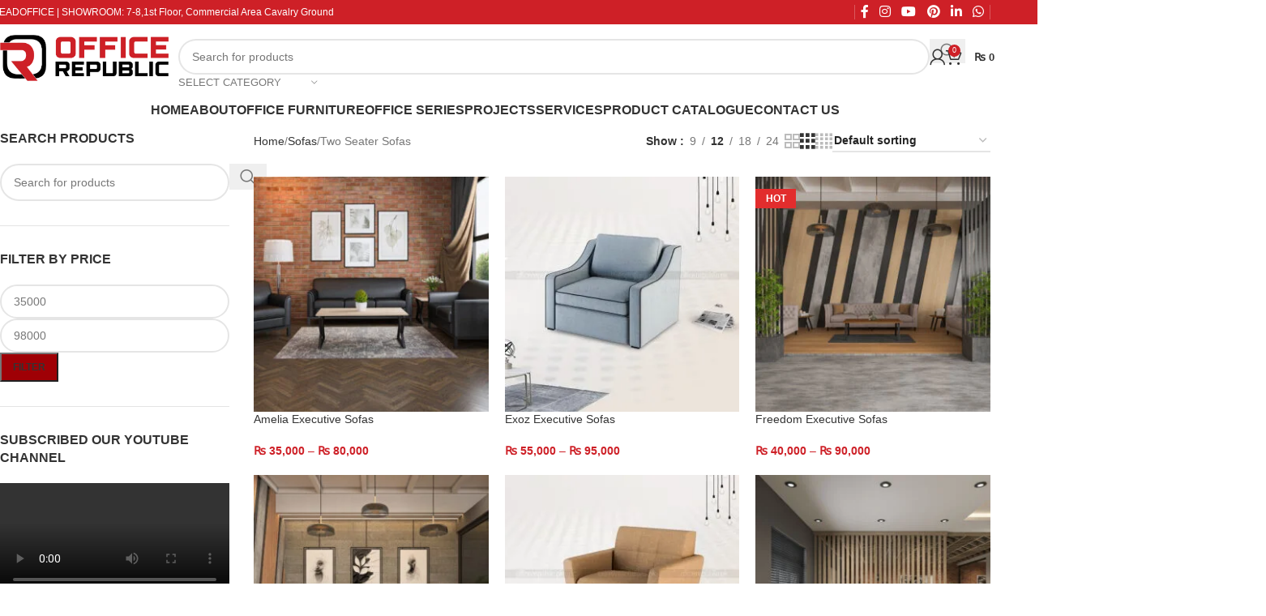

--- FILE ---
content_type: text/html; charset=UTF-8
request_url: https://officerepublic.pk/product-category/sofas/two-seater-sofas/
body_size: 53949
content:
<!DOCTYPE html><html lang="en-US" prefix="og: https://ogp.me/ns#"><head><script data-no-optimize="1">var litespeed_docref=sessionStorage.getItem("litespeed_docref");litespeed_docref&&(Object.defineProperty(document,"referrer",{get:function(){return litespeed_docref}}),sessionStorage.removeItem("litespeed_docref"));</script> <meta charset="UTF-8"><link rel="profile" href="https://gmpg.org/xfn/11"><link rel="pingback" href="https://officerepublic.pk/xmlrpc.php"><title>Buy Two Seater Sofas | 124CM Seat | Factory-direct Pricing</title><meta name="description" content="Our 2-seater sofas of 124cm seating are crafted with solid wood frames, fabric, leather, or velvet upholstery. Rs. 50000 to Rs. 98000"/><meta name="robots" content="index, follow, max-snippet:-1, max-video-preview:-1, max-image-preview:large"/><link rel="canonical" href="https://officerepublic.pk/product-category/sofas/two-seater-sofas/" /><meta property="og:locale" content="en_US" /><meta property="og:type" content="article" /><meta property="og:title" content="Buy Two Seater Sofas | 124CM Seat | Factory-direct Pricing" /><meta property="og:description" content="Our 2-seater sofas of 124cm seating are crafted with solid wood frames, fabric, leather, or velvet upholstery. Rs. 50000 to Rs. 98000" /><meta property="og:url" content="https://officerepublic.pk/product-category/sofas/two-seater-sofas/" /><meta property="og:site_name" content="OfficeRepublic Furniture Store Lahore" /><meta property="article:publisher" content="https://www.facebook.com/officerepublic.pk" /><meta property="og:image" content="https://officerepublic.pk/wp-content/uploads/2022/12/Freedom-Two-Seater-Sofa-1.jpg" /><meta property="og:image:secure_url" content="https://officerepublic.pk/wp-content/uploads/2022/12/Freedom-Two-Seater-Sofa-1.jpg" /><meta property="og:image:width" content="1600" /><meta property="og:image:height" content="1600" /><meta property="og:image:alt" content="Freedom-Two-Seater-Sofa" /><meta property="og:image:type" content="image/jpeg" /><meta name="twitter:card" content="summary_large_image" /><meta name="twitter:title" content="Buy Two Seater Sofas | 124CM Seat | Factory-direct Pricing" /><meta name="twitter:description" content="Our 2-seater sofas of 124cm seating are crafted with solid wood frames, fabric, leather, or velvet upholstery. Rs. 50000 to Rs. 98000" /><meta name="twitter:image" content="https://officerepublic.pk/wp-content/uploads/2025/05/Office-Republic-Black.png" /><meta name="twitter:label1" content="Products" /><meta name="twitter:data1" content="7" /><link rel='dns-prefetch' href='//capi-automation.s3.us-east-2.amazonaws.com' /><link rel='dns-prefetch' href='//fonts.googleapis.com' /><link rel="alternate" type="application/rss+xml" title="OfficeRepublic Furniture Store Lahore &raquo; Feed" href="https://officerepublic.pk/feed/" /><link rel="alternate" type="application/rss+xml" title="OfficeRepublic Furniture Store Lahore &raquo; Comments Feed" href="https://officerepublic.pk/comments/feed/" /><link rel="alternate" type="application/rss+xml" title="OfficeRepublic Furniture Store Lahore &raquo; Two Seater Sofas Category Feed" href="https://officerepublic.pk/product-category/sofas/two-seater-sofas/feed/" /><style id='wp-img-auto-sizes-contain-inline-css' type='text/css'>img:is([sizes=auto i],[sizes^="auto," i]){contain-intrinsic-size:3000px 1500px}
/*# sourceURL=wp-img-auto-sizes-contain-inline-css */</style><link data-optimized="2" rel="stylesheet" href="https://officerepublic.pk/wp-content/litespeed/css/89217622c6c4ac4d2ca7d3b420ca2d5f.css?ver=8136a" /><style id='safe-svg-svg-icon-style-inline-css' type='text/css'>.safe-svg-cover{text-align:center}.safe-svg-cover .safe-svg-inside{display:inline-block;max-width:100%}.safe-svg-cover svg{fill:currentColor;height:100%;max-height:100%;max-width:100%;width:100%}

/*# sourceURL=https://officerepublic.pk/wp-content/plugins/safe-svg/dist/safe-svg-block-frontend.css */</style><style id='woocommerce-inline-inline-css' type='text/css'>.woocommerce form .form-row .required { visibility: visible; }
/*# sourceURL=woocommerce-inline-inline-css */</style><style id='woo-variation-swatches-inline-css' type='text/css'>:root {
--wvs-tick:url("data:image/svg+xml;utf8,%3Csvg filter='drop-shadow(0px 0px 2px rgb(0 0 0 / .8))' xmlns='http://www.w3.org/2000/svg'  viewBox='0 0 30 30'%3E%3Cpath fill='none' stroke='%23ffffff' stroke-linecap='round' stroke-linejoin='round' stroke-width='4' d='M4 16L11 23 27 7'/%3E%3C/svg%3E");

--wvs-cross:url("data:image/svg+xml;utf8,%3Csvg filter='drop-shadow(0px 0px 5px rgb(255 255 255 / .6))' xmlns='http://www.w3.org/2000/svg' width='72px' height='72px' viewBox='0 0 24 24'%3E%3Cpath fill='none' stroke='%23ff0000' stroke-linecap='round' stroke-width='0.6' d='M5 5L19 19M19 5L5 19'/%3E%3C/svg%3E");
--wvs-single-product-item-width:30px;
--wvs-single-product-item-height:35px;
--wvs-single-product-item-font-size:14px}
/*# sourceURL=woo-variation-swatches-inline-css */</style> <script type="litespeed/javascript" data-src="https://officerepublic.pk/wp-includes/js/jquery/jquery.min.js" id="jquery-core-js"></script> <script id="wc-add-to-cart-js-extra" type="litespeed/javascript">var wc_add_to_cart_params={"ajax_url":"/wp-admin/admin-ajax.php","wc_ajax_url":"/?wc-ajax=%%endpoint%%","i18n_view_cart":"View cart","cart_url":"https://officerepublic.pk/cart/","is_cart":"","cart_redirect_after_add":"no"}</script> <script id="woocommerce-js-extra" type="litespeed/javascript">var woocommerce_params={"ajax_url":"/wp-admin/admin-ajax.php","wc_ajax_url":"/?wc-ajax=%%endpoint%%","i18n_password_show":"Show password","i18n_password_hide":"Hide password"}</script> <link rel="https://api.w.org/" href="https://officerepublic.pk/wp-json/" /><link rel="alternate" title="JSON" type="application/json" href="https://officerepublic.pk/wp-json/wp/v2/product_cat/46" /><link rel="EditURI" type="application/rsd+xml" title="RSD" href="https://officerepublic.pk/xmlrpc.php?rsd" /><meta name="generator" content="WordPress 6.9" /><style id="essential-blocks-global-styles">:root {
                --eb-global-primary-color: #101828;
--eb-global-secondary-color: #475467;
--eb-global-tertiary-color: #98A2B3;
--eb-global-text-color: #475467;
--eb-global-heading-color: #1D2939;
--eb-global-link-color: #444CE7;
--eb-global-background-color: #F9FAFB;
--eb-global-button-text-color: #FFFFFF;
--eb-global-button-background-color: #101828;
--eb-gradient-primary-color: linear-gradient(90deg, hsla(259, 84%, 78%, 1) 0%, hsla(206, 67%, 75%, 1) 100%);
--eb-gradient-secondary-color: linear-gradient(90deg, hsla(18, 76%, 85%, 1) 0%, hsla(203, 69%, 84%, 1) 100%);
--eb-gradient-tertiary-color: linear-gradient(90deg, hsla(248, 21%, 15%, 1) 0%, hsla(250, 14%, 61%, 1) 100%);
--eb-gradient-background-color: linear-gradient(90deg, rgb(250, 250, 250) 0%, rgb(233, 233, 233) 49%, rgb(244, 243, 243) 100%);

                --eb-tablet-breakpoint: 1024px;
--eb-mobile-breakpoint: 767px;

            }</style><meta name="facebook-domain-verification" content="j07sq5uw4j3a8zdwyio1nj3lnd7drf" /> <script type="litespeed/javascript">(function(w,d,s,l,i){w[l]=w[l]||[];w[l].push({'gtm.start':new Date().getTime(),event:'gtm.js'});var f=d.getElementsByTagName(s)[0],j=d.createElement(s),dl=l!='dataLayer'?'&l='+l:'';j.async=!0;j.src='https://www.googletagmanager.com/gtm.js?id='+i+dl;f.parentNode.insertBefore(j,f)})(window,document,'script','dataLayer','GTM-KDP7W5Z')</script> <meta name="google-site-verification" content="h6NaITriwiC-MQvy1Xm4Srb_XZol8T44ZDGsqp6Rpe8" /><meta name="viewport" content="width=device-width, initial-scale=1.0, maximum-scale=1.0, user-scalable=no">
<noscript><style>.woocommerce-product-gallery{ opacity: 1 !important; }</style></noscript><meta name="generator" content="Elementor 3.33.4; features: e_font_icon_svg, additional_custom_breakpoints; settings: css_print_method-external, google_font-enabled, font_display-auto">
 <script type="litespeed/javascript" data-src="https://www.googletagmanager.com/gtag/js?id=G-6CMYFCEE48"></script> <script type="litespeed/javascript">window.dataLayer=window.dataLayer||[];function gtag(){dataLayer.push(arguments)}
gtag('js',new Date());gtag('config','G-6CMYFCEE48')</script> <script type="application/ld+json">{
    "@context": "https://schema.org",
    "@type": "LocalBusiness",
    "name": "Best Office Furniture Store in Lahore | Call 03219643535",
    "image": "https://officerepublic.pk/wp-content/uploads/2025/03/Freedom-Executive-Table-scaled.jpg.webp",
    "url": "https://officerepublic.pk/",
    "telephone": "03219643535",
    "priceRange": "PKR 12500-250000",
    "address": {
      "@type": "PostalAddress",
      "streetAddress": "Showroom: 7-8,1st Floor, Commercial Area Cavalry Ground",
      "addressLocality": "Lahore",
      "addressCountry": "PK",
      "postalCode": "54791"
    },
    "openingHours": "Su-Sa 10:00-20:00",
    "sameAs": [
      "https://www.linkedin.com/company/0fficerepublic",
      "https://web.facebook.com/officerepublic.pk",
      "https://www.pinterest.com/officerepublicpk/",
      "https://www.instagram.com/officerepublic_official/"
    ]
  }</script> <script type="application/ld+json">{
    "@context": "https://schema.org",
    "@type": "FAQs",
    "mainEntity": [
      {
        "@type":"Question",
        "name":"What makes OfficeRepublic Unique from Others?",
        "acceptedAnswer":{"@type":"Answer","text":"The Innovative product designs are unique because OfficeRepublic Furniture takes the time to listen to the customer’s requirement and customize their product accordingly. The quality of the office furniture is high because OfficeRepublic Furniture uses the highest quality materials and craftmanship. Customer service and delivery are also exceptional, as OfficeRepublic Furniture provides prompt and responsive customer service, as well as timely and professional installation ensures that customers receive the best possible experience."}
      },
      {
        "@type":"Question",
        "name":"What size should my office desk be?",
        "acceptedAnswer":{"@type":"Answer","text":"The size of your office desk should be based on your available space and how you plan to use it. A general rule of thumb is to choose a desk that is at least 48 inches wide and 24 inches deep. However, if you have a larger workspace or need to accommodate multiple monitors, you may want to opt for a larger desk."}
      },
      {
        "@type":"Question",
        "name":"What is the best material for an office desk?",
        "acceptedAnswer":{"@type":"Answer","text":"There are several materials to choose from, including wood, metal, glass, and laminate. Each material has its own advantages and disadvantages, so the best material for your office desk depends on your specific needs and preferences."}
      },
      {
        "@type":"Question",
        "name":"Can I customize my office desk?",
        "acceptedAnswer":{"@type":"Answer","text":"Yes, we offer customization options for their office desks. You can choose the color, size, and even the shape of your desk to fit your specific requirements."}
      },
      {
        "@type":"Question",
        "name":"Do you ship within Lahore or across Pakistan?",
        "acceptedAnswer":{"@type":"Answer","text":"We deliver across Pakistan."}
      },
      {
        "@type":"Question",
        "name":"What methods of payment do you take?",
        "acceptedAnswer":{"@type":"Answer","text":"We accept cash, credit card, bank transfer and payment link."}
      },
      {
        "@type":"Question",
        "name":"What types of office furniture does Office Republic offer?",
        "acceptedAnswer":{"@type":"Answer","text":"Office Republic provides a wide range of high-quality office furniture, including executive desks, workstations, chairs, conference tables, reception counters, storage cabinets, and more — all designed to match modern office aesthetics and comfort."}
      },
      {
        "@type":"Question",
        "name":"Does Office Republic offer custom-made furniture?",
        "acceptedAnswer":{"@type":"Answer","text":"Yes, we specialize in customized furniture solutions to meet your specific workspace requirements. Our design team collaborates with you to create furniture that perfectly fits your office layout and theme."}
      },
      {
        "@type":"Question",
        "name":"Where is your furniture manufactured?",
        "acceptedAnswer":{"@type":"Answer","text":"All our furniture is locally manufactured in Lahore at our factory located on Ferozepur Road, ensuring strict quality control and durable craftsmanship with modern design standards."}
      },
      {
        "@type":"Question",
        "name":"Do you provide interior design and turnkey solutions?",
        "acceptedAnswer":{"@type":"Answer","text":"Absolutely! Office Republic offers complete interior design and turnkey project solutions, managing everything from concept to execution — including layout, furniture, and finishing details."}
      },
      {
        "@type":"Question",
        "name":"Can I visit your showroom to see the products in person?",
        "acceptedAnswer":{"@type":"Answer","text":"Yes, we welcome you to visit our main showroom at Cavalry Ground, Lahore, where you can explore our complete range of office furniture and discuss your needs with our expert team."}
      },
      {
        "@type":"Question",
        "name":"Do you deliver office furniture outside Lahore?",
        "acceptedAnswer":{"@type":"Answer","text":"Yes, we provide nationwide delivery across Pakistan. Our logistics team ensures safe and timely delivery of your furniture to your doorstep or office location."}
      },
      {
        "@type":"Question",
        "name":"",
        "acceptedAnswer":{"@type":"Answer","text":""}
      },
      {
        "@type":"Question",
        "name":"How can I place an order for furniture?",
        "acceptedAnswer":{"@type":"Answer","text":"You can easily place your order by contacting us on WhatsApp (+92 321 9643535), Phone (+92 321 4421803), or Email (creativesolutionspk@gmail.com
)"}
      },
      {
        "@type":"Question",
        "name":"Does Office Republic offer furniture for commercial spaces other than offices?",
        "acceptedAnswer":{"@type":"Answer","text":"Yes, apart from offices, we design and supply furniture for schools, hospitals, showrooms, and commercial interiors, ensuring both functionality and aesthetic appeal."}
      },
      {
        "@type":"Question",
        "name":"What materials do you use in your furniture production?",
        "acceptedAnswer":{"@type":"Answer","text":"We use premium materials including MDF, solid wood, metal, PVC, and high-quality upholstery fabrics to create durable and long-lasting office furniture pieces."}
      },
      {
        "@type":"Question",
        "name":"Why should I choose Office Republic for my office furniture needs?",
        "acceptedAnswer":{"@type":"Answer","text":"With over 20 years of experience, Office Republic combines craftsmanship, innovation, and design excellence. We focus on creating spaces that boost productivity while maintaining visual harmony and comfort."}
      }
    ]
  }</script> <script type="application/ld+json">{
"@context": "http://schema.org",
"@type": "Product",
"name": "Best Office Furniture Store in Lahore",
"aggregateRating": {
"@type": "AggregateRating",
"ratingValue": "4.9",
"worstRating": "1",
"bestRating": "5",
"reviewCount": "263"
}
}</script> <script  type="litespeed/javascript">!function(f,b,e,v,n,t,s){if(f.fbq)return;n=f.fbq=function(){n.callMethod?n.callMethod.apply(n,arguments):n.queue.push(arguments)};if(!f._fbq)f._fbq=n;n.push=n;n.loaded=!0;n.version='2.0';n.queue=[];t=b.createElement(e);t.async=!0;t.src=v;s=b.getElementsByTagName(e)[0];s.parentNode.insertBefore(t,s)}(window,document,'script','https://connect.facebook.net/en_US/fbevents.js')</script>  <script  type="litespeed/javascript">fbq('init','322307800516861',{},{"agent":"woocommerce_0-10.4.2-3.5.15"});document.addEventListener('DOMContentLiteSpeedLoaded',function(){document.body.insertAdjacentHTML('beforeend','<div class=\"wc-facebook-pixel-event-placeholder\"></div>')},!1)</script> <style>.e-con.e-parent:nth-of-type(n+4):not(.e-lazyloaded):not(.e-no-lazyload),
				.e-con.e-parent:nth-of-type(n+4):not(.e-lazyloaded):not(.e-no-lazyload) * {
					background-image: none !important;
				}
				@media screen and (max-height: 1024px) {
					.e-con.e-parent:nth-of-type(n+3):not(.e-lazyloaded):not(.e-no-lazyload),
					.e-con.e-parent:nth-of-type(n+3):not(.e-lazyloaded):not(.e-no-lazyload) * {
						background-image: none !important;
					}
				}
				@media screen and (max-height: 640px) {
					.e-con.e-parent:nth-of-type(n+2):not(.e-lazyloaded):not(.e-no-lazyload),
					.e-con.e-parent:nth-of-type(n+2):not(.e-lazyloaded):not(.e-no-lazyload) * {
						background-image: none !important;
					}
				}</style> <script src="https://apis.google.com/js/platform.js?onload=renderOptIn" async defer></script> <script type="litespeed/javascript">window.renderOptIn=function(){window.gapi.load('surveyoptin',function(){window.gapi.surveyoptin.render({"merchant_id":692997165,"order_id":"ORDER_ID","email":"CUSTOMER_EMAIL","delivery_country":"COUNTRY_CODE","estimated_delivery_date":"YYYY-MM-DD","products":[{"gtin":"GTIN1"},{"gtin":"GTIN2"}]})})}</script><link rel="icon" href="https://officerepublic.pk/wp-content/uploads/2025/05/cropped-512x512-1-32x32.png" sizes="32x32" /><link rel="icon" href="https://officerepublic.pk/wp-content/uploads/2025/05/cropped-512x512-1-192x192.png" sizes="192x192" /><link rel="apple-touch-icon" href="https://officerepublic.pk/wp-content/uploads/2025/05/cropped-512x512-1-180x180.png" /><meta name="msapplication-TileImage" content="https://officerepublic.pk/wp-content/uploads/2025/05/cropped-512x512-1-270x270.png" /><style type="text/css" id="wp-custom-css">/* ✅ Selected swatch style */
.woo-variation-swatches .variable-items-wrapper .variable-item.button-variable-item.selected:not(.no-stock) {
    background-color: #d10000 !important;  /* Red */
    color: #ffffff !important;             /* White text */
    border: 1px solid #d10000 !important;  /* Red border */
    font-weight: 600;
    box-shadow: 0 0 8px rgba(209, 0, 0, 0.4) !important;
    transform: scale(1.03);
    transition: all 0.3s ease-in-out;
}

/* ✅ Unselected swatch style */
.woo-variation-swatches .variable-items-wrapper .variable-item.button-variable-item {
    background-color: #ffffff;
    color: #000000;
    border: 1px solid #000000;             /* Black border */
    padding: 10px 16px;
    font-weight: 500;
    border-radius: 6px;
    transition: all 0.3s ease-in-out;
}

/* ✅ Hover effect with magic smooth animation */
.woo-variation-swatches .variable-items-wrapper .variable-item.button-variable-item:hover {
    transform: scale(1.05);
    box-shadow: 0 0 10px rgba(0, 0, 0, 0.15);
    border-color: #d10000;                 /* Hover border red */
    color: #d10000;                        /* Hover text red */
}</style><style></style><style id="wd-style-header_129104-css" data-type="wd-style-header_129104">:root{
	--wd-top-bar-h: 30px;
	--wd-top-bar-sm-h: 30px;
	--wd-top-bar-sticky-h: 30px;
	--wd-top-bar-brd-w: .00001px;

	--wd-header-general-h: 80px;
	--wd-header-general-sm-h: 80px;
	--wd-header-general-sticky-h: 80px;
	--wd-header-general-brd-w: .00001px;

	--wd-header-bottom-h: 50px;
	--wd-header-bottom-sm-h: .00001px;
	--wd-header-bottom-sticky-h: 50px;
	--wd-header-bottom-brd-w: .00001px;

	--wd-header-clone-h: .00001px;

	--wd-header-brd-w: calc(var(--wd-top-bar-brd-w) + var(--wd-header-general-brd-w) + var(--wd-header-bottom-brd-w));
	--wd-header-h: calc(var(--wd-top-bar-h) + var(--wd-header-general-h) + var(--wd-header-bottom-h) + var(--wd-header-brd-w));
	--wd-header-sticky-h: calc(var(--wd-top-bar-sticky-h) + var(--wd-header-general-sticky-h) + var(--wd-header-bottom-sticky-h) + var(--wd-header-clone-h) + var(--wd-header-brd-w));
	--wd-header-sm-h: calc(var(--wd-top-bar-sm-h) + var(--wd-header-general-sm-h) + var(--wd-header-bottom-sm-h) + var(--wd-header-brd-w));
}

.whb-top-bar .wd-dropdown {
	margin-top: -5px;
}

.whb-top-bar .wd-dropdown:after {
	height: 5px;
}

.whb-sticked .whb-top-bar .wd-dropdown:not(.sub-sub-menu) {
	margin-top: -5px;
}

.whb-sticked .whb-top-bar .wd-dropdown:not(.sub-sub-menu):after {
	height: 5px;
}

.whb-sticked .whb-general-header .wd-dropdown:not(.sub-sub-menu) {
	margin-top: 20px;
}

.whb-sticked .whb-general-header .wd-dropdown:not(.sub-sub-menu):after {
	height: 30px;
}




.whb-header-bottom .wd-dropdown {
	margin-top: 5px;
}

.whb-header-bottom .wd-dropdown:after {
	height: 15px;
}

.whb-sticked .whb-header-bottom .wd-dropdown:not(.sub-sub-menu) {
	margin-top: 5px;
}

.whb-sticked .whb-header-bottom .wd-dropdown:not(.sub-sub-menu):after {
	height: 15px;
}


		
.whb-top-bar {
	background-color: rgba(206, 32, 39, 1);
}

.whb-9x1ytaxq7aphtb3npidp form.searchform {
	--wd-form-height: 44px;
}
.whb-general-header {
	border-bottom-width: 0px;border-bottom-style: solid;
}

.whb-header-bottom {
	border-bottom-width: 0px;border-bottom-style: solid;
}</style><style id="wpforms-css-vars-root">:root {
					--wpforms-field-border-radius: 3px;
--wpforms-field-background-color: #ffffff;
--wpforms-field-border-color: rgba( 0, 0, 0, 0.25 );
--wpforms-field-text-color: rgba( 0, 0, 0, 0.7 );
--wpforms-label-color: rgba( 0, 0, 0, 0.85 );
--wpforms-label-sublabel-color: rgba( 0, 0, 0, 0.55 );
--wpforms-label-error-color: #d63637;
--wpforms-button-border-radius: 3px;
--wpforms-button-background-color: #066aab;
--wpforms-button-text-color: #ffffff;
--wpforms-field-size-input-height: 43px;
--wpforms-field-size-input-spacing: 15px;
--wpforms-field-size-font-size: 16px;
--wpforms-field-size-line-height: 19px;
--wpforms-field-size-padding-h: 14px;
--wpforms-field-size-checkbox-size: 16px;
--wpforms-field-size-sublabel-spacing: 5px;
--wpforms-field-size-icon-size: 1;
--wpforms-label-size-font-size: 16px;
--wpforms-label-size-line-height: 19px;
--wpforms-label-size-sublabel-font-size: 14px;
--wpforms-label-size-sublabel-line-height: 17px;
--wpforms-button-size-font-size: 17px;
--wpforms-button-size-height: 41px;
--wpforms-button-size-padding-h: 15px;
--wpforms-button-size-margin-top: 10px;

				}</style></head><body class="archive tax-product_cat term-two-seater-sofas term-46 wp-theme-woodmart-1 wp-child-theme-woodmart-child theme-woodmart-1 woocommerce woocommerce-page woocommerce-no-js woo-variation-swatches wvs-behavior-blur wvs-theme-woodmart-child wvs-show-label wvs-tooltip wrapper-full-width  categories-accordion-on woodmart-archive-shop woodmart-ajax-shop-on sticky-toolbar-on elementor-default elementor-kit-7"> <script type="text/javascript" id="wd-flicker-fix">// Flicker fix.</script> <div class="wd-page-wrapper website-wrapper"><header class="whb-header whb-header_129104 whb-sticky-shadow whb-scroll-stick whb-sticky-real"><div class="whb-main-header"><div class="whb-row whb-top-bar whb-sticky-row whb-with-bg whb-without-border whb-color-light whb-flex-flex-middle"><div class="container"><div class="whb-flex-row whb-top-bar-inner"><div class="whb-column whb-col-left whb-column5 whb-visible-lg"><div class="wd-header-text reset-last-child whb-y4ro7npestv02kyrww49"><span style="color: #ffffff;">HEADOFFICE | SHOWROOM: 7-8,1st Floor, Commercial Area Cavalry Ground</span></div></div><div class="whb-column whb-col-center whb-column6 whb-visible-lg whb-empty-column"></div><div class="whb-column whb-col-right whb-column7 whb-visible-lg"><div class="wd-header-divider wd-full-height whb-hvo7pk2f543doxhr21h5"></div><div id="" class=" wd-social-icons wd-style-default social-follow wd-shape-circle  whb-43k0qayz7gg36f2jmmhk color-scheme-light text-center">
<a rel="noopener noreferrer nofollow" href="https://www.facebook.com/officerepublic.pk?_rdc=1&#038;_rdr#" target="_blank" class=" wd-social-icon social-facebook" aria-label="Facebook social link">
<span class="wd-icon"></span>
</a>
<a rel="noopener noreferrer nofollow" href="https://www.instagram.com/officerepublic_official/" target="_blank" class=" wd-social-icon social-instagram" aria-label="Instagram social link">
<span class="wd-icon"></span>
</a>
<a rel="noopener noreferrer nofollow" href="https://www.youtube.com/@officerepublic" target="_blank" class=" wd-social-icon social-youtube" aria-label="YouTube social link">
<span class="wd-icon"></span>
</a>
<a rel="noopener noreferrer nofollow" href="https://www.pinterest.com/officerepublicpk/" target="_blank" class=" wd-social-icon social-pinterest" aria-label="Pinterest social link">
<span class="wd-icon"></span>
</a>
<a rel="noopener noreferrer nofollow" href="https://www.linkedin.com/company/0fficerepublic" target="_blank" class=" wd-social-icon social-linkedin" aria-label="Linkedin social link">
<span class="wd-icon"></span>
</a>
<a rel="noopener noreferrer nofollow" href="https://wa.me/923219643535?text=" target="_blank" class="wd-hide-md  wd-social-icon social-whatsapp" aria-label="WhatsApp social link">
<span class="wd-icon"></span>
</a><a rel="noopener noreferrer nofollow" href="https://wa.me/923219643535?text=" target="_blank" class="wd-hide-lg  wd-social-icon social-whatsapp" aria-label="WhatsApp social link">
<span class="wd-icon"></span>
</a></div><div class="wd-header-divider wd-full-height whb-aik22afewdiur23h71ba"></div></div><div class="whb-column whb-col-mobile whb-column_mobile1 whb-hidden-lg"><div id="" class=" wd-social-icons wd-style-default social-share wd-shape-circle  whb-2l86tcployplvlqwev4m color-scheme-light text-center">
<a rel="noopener noreferrer nofollow" href="https://www.facebook.com/sharer/sharer.php?u=https://officerepublic.pk/product-category/sofas/two-seater-sofas/" target="_blank" class=" wd-social-icon social-facebook" aria-label="Facebook social link">
<span class="wd-icon"></span>
</a>
<a rel="noopener noreferrer nofollow" href="https://pinterest.com/pin/create/button/?url=https://officerepublic.pk/product-category/sofas/two-seater-sofas/&media=https://officerepublic.pk/wp-content/uploads/2022/12/Amelia-Sofa-1-scaled.jpg&description=Amelia+Executive+Sofas" target="_blank" class=" wd-social-icon social-pinterest" aria-label="Pinterest social link">
<span class="wd-icon"></span>
</a>
<a rel="noopener noreferrer nofollow" href="https://www.linkedin.com/shareArticle?mini=true&url=https://officerepublic.pk/product-category/sofas/two-seater-sofas/" target="_blank" class=" wd-social-icon social-linkedin" aria-label="Linkedin social link">
<span class="wd-icon"></span>
</a>
<a rel="noopener noreferrer nofollow" href="https://api.whatsapp.com/send?text=https%3A%2F%2Fofficerepublic.pk%2Fproduct-category%2Fsofas%2Ftwo-seater-sofas%2F" target="_blank" class="wd-hide-md  wd-social-icon social-whatsapp" aria-label="WhatsApp social link">
<span class="wd-icon"></span>
</a><a rel="noopener noreferrer nofollow" href="whatsapp://send?text=https%3A%2F%2Fofficerepublic.pk%2Fproduct-category%2Fsofas%2Ftwo-seater-sofas%2F" target="_blank" class="wd-hide-lg  wd-social-icon social-whatsapp" aria-label="WhatsApp social link">
<span class="wd-icon"></span>
</a></div></div></div></div></div><div class="whb-row whb-general-header whb-sticky-row whb-without-bg whb-without-border whb-color-dark whb-flex-flex-middle"><div class="container"><div class="whb-flex-row whb-general-header-inner"><div class="whb-column whb-col-left whb-column8 whb-visible-lg"><div class="whb-space-element whb-1r5qgmmb65slbnwchrky " style="width:10px;"></div><div class="site-logo whb-gs8bcnxektjsro21n657">
<a href="https://officerepublic.pk/" class="wd-logo wd-main-logo" rel="home" aria-label="Site logo">
<img data-lazyloaded="1" src="[data-uri]" width="705" height="200" data-src="https://officerepublic.pk/wp-content/uploads/2025/05/Office-Republic-Black.png" alt="OfficeRepublic Furniture Store Lahore" style="max-width: 210px;" />	</a></div><div class="whb-space-element whb-gbe6qkfbe69c4py6d9hl " style="width:10px;"></div></div><div class="whb-column whb-col-center whb-column9 whb-visible-lg"><div class="wd-search-form wd-header-search-form wd-display-form whb-9x1ytaxq7aphtb3npidp"><form role="search" method="get" class="searchform  wd-with-cat wd-style-with-bg wd-cat-style-bordered woodmart-ajax-search" action="https://officerepublic.pk/"  data-thumbnail="1" data-price="1" data-post_type="product" data-count="25" data-sku="0" data-symbols_count="3">
<input type="text" class="s" placeholder="Search for products" value="" name="s" aria-label="Search" title="Search for products" required/>
<input type="hidden" name="post_type" value="product">
<span class="wd-clear-search wd-hide"></span><div class="wd-search-cat wd-scroll">
<input type="hidden" name="product_cat" value="0">
<a href="#" rel="nofollow" data-val="0">
<span>
Select category					</span>
</a><div class="wd-dropdown wd-dropdown-search-cat wd-dropdown-menu wd-scroll-content wd-design-default"><ul class="wd-sub-menu"><li style="display:none;"><a href="#" data-val="0">Select category</a></li><li class="cat-item cat-item-49"><a class="pf-value" href="https://officerepublic.pk/product-category/amelia-series/" data-val="amelia-series" data-title="Amelia Series" >Amelia Series</a></li><li class="cat-item cat-item-34"><a class="pf-value" href="https://officerepublic.pk/product-category/chairs/" data-val="chairs" data-title="Chairs" >Chairs</a><ul class='children'><li class="cat-item cat-item-39"><a class="pf-value" href="https://officerepublic.pk/product-category/chairs/cafe-chairs/" data-val="cafe-chairs" data-title="Cafe" >Cafe</a></li><li class="cat-item cat-item-35"><a class="pf-value" href="https://officerepublic.pk/product-category/chairs/executive-chairs/" data-val="executive-chairs" data-title="Executive" >Executive</a></li><li class="cat-item cat-item-231"><a class="pf-value" href="https://officerepublic.pk/product-category/chairs/gaming-chairs/" data-val="gaming-chairs" data-title="Gaming Chairs" >Gaming Chairs</a></li><li class="cat-item cat-item-36"><a class="pf-value" href="https://officerepublic.pk/product-category/chairs/manager-chairs/" data-val="manager-chairs" data-title="Manager" >Manager</a></li><li class="cat-item cat-item-41"><a class="pf-value" href="https://officerepublic.pk/product-category/chairs/public/" data-val="public" data-title="Public" >Public</a></li><li class="cat-item cat-item-37"><a class="pf-value" href="https://officerepublic.pk/product-category/chairs/staff-chairs/" data-val="staff-chairs" data-title="Staff" >Staff</a></li><li class="cat-item cat-item-42"><a class="pf-value" href="https://officerepublic.pk/product-category/chairs/study/" data-val="study" data-title="Study Chair" >Study Chair</a></li><li class="cat-item cat-item-38"><a class="pf-value" href="https://officerepublic.pk/product-category/chairs/visitors/" data-val="visitors" data-title="Visitors" >Visitors</a></li></ul></li><li class="cat-item cat-item-50"><a class="pf-value" href="https://officerepublic.pk/product-category/exoz-series/" data-val="exoz-series" data-title="Exoz Series" >Exoz Series</a></li><li class="cat-item cat-item-51"><a class="pf-value" href="https://officerepublic.pk/product-category/freedom-series/" data-val="freedom-series" data-title="Freedom Series" >Freedom Series</a></li><li class="cat-item cat-item-275"><a class="pf-value" href="https://officerepublic.pk/product-category/office-pods/" data-val="office-pods" data-title="Office Pods" >Office Pods</a></li><li class="cat-item cat-item-52"><a class="pf-value" href="https://officerepublic.pk/product-category/prive-series/" data-val="prive-series" data-title="Prive Series" >Prive Series</a></li><li class="cat-item cat-item-53"><a class="pf-value" href="https://officerepublic.pk/product-category/smeda-series/" data-val="smeda-series" data-title="Smeda Series" >Smeda Series</a></li><li class="cat-item cat-item-43 current-cat-parent current-cat-ancestor"><a class="pf-value" href="https://officerepublic.pk/product-category/sofas/" data-val="sofas" data-title="Sofas" >Sofas</a><ul class='children'><li class="cat-item cat-item-44"><a class="pf-value" href="https://officerepublic.pk/product-category/sofas/executive-sofas/" data-val="executive-sofas" data-title="Executive" >Executive</a></li><li class="cat-item cat-item-45"><a class="pf-value" href="https://officerepublic.pk/product-category/sofas/single-seater-sofas/" data-val="single-seater-sofas" data-title="Single Seater Sofas" >Single Seater Sofas</a></li><li class="cat-item cat-item-47"><a class="pf-value" href="https://officerepublic.pk/product-category/sofas/three-seater-sofas/" data-val="three-seater-sofas" data-title="Three Seater Sofas" >Three Seater Sofas</a></li><li class="cat-item cat-item-46 current-cat wd-active"><a class="pf-value" href="https://officerepublic.pk/product-category/sofas/two-seater-sofas/" data-val="two-seater-sofas" data-title="Two Seater Sofas" >Two Seater Sofas</a></li></ul></li><li class="cat-item cat-item-54"><a class="pf-value" href="https://officerepublic.pk/product-category/storage/" data-val="storage" data-title="Storage" >Storage</a><ul class='children'><li class="cat-item cat-item-57"><a class="pf-value" href="https://officerepublic.pk/product-category/storage/back-cabinet/" data-val="back-cabinet" data-title="Back Cabinet" >Back Cabinet</a></li><li class="cat-item cat-item-56"><a class="pf-value" href="https://officerepublic.pk/product-category/storage/credenza/" data-val="credenza" data-title="Credenza" >Credenza</a></li><li class="cat-item cat-item-58"><a class="pf-value" href="https://officerepublic.pk/product-category/storage/drawer-units/" data-val="drawer-units" data-title="Drawer Units" >Drawer Units</a></li><li class="cat-item cat-item-59"><a class="pf-value" href="https://officerepublic.pk/product-category/storage/filing-cabinets/" data-val="filing-cabinets" data-title="Filing Cabinets" >Filing Cabinets</a></li><li class="cat-item cat-item-55"><a class="pf-value" href="https://officerepublic.pk/product-category/storage/side-racks/" data-val="side-racks" data-title="Side Racks" >Side Racks</a></li></ul></li><li class="cat-item cat-item-20"><a class="pf-value" href="https://officerepublic.pk/product-category/tables/" data-val="tables" data-title="Tables" >Tables</a><ul class='children'><li class="cat-item cat-item-27"><a class="pf-value" href="https://officerepublic.pk/product-category/tables/cafe/" data-val="cafe" data-title="Cafe" >Cafe</a></li><li class="cat-item cat-item-26"><a class="pf-value" href="https://officerepublic.pk/product-category/tables/center-side-table/" data-val="center-side-table" data-title="Center &amp; Side Table" >Center &amp; Side Table</a></li><li class="cat-item cat-item-25"><a class="pf-value" href="https://officerepublic.pk/product-category/tables/conference/" data-val="conference" data-title="Conference" >Conference</a></li><li class="cat-item cat-item-21"><a class="pf-value" href="https://officerepublic.pk/product-category/tables/executive/" data-val="executive" data-title="Executive" >Executive</a></li><li class="cat-item cat-item-22"><a class="pf-value" href="https://officerepublic.pk/product-category/tables/manager/" data-val="manager" data-title="Manager" >Manager</a></li><li class="cat-item cat-item-24"><a class="pf-value" href="https://officerepublic.pk/product-category/tables/meeting/" data-val="meeting" data-title="Meeting" >Meeting</a></li><li class="cat-item cat-item-28"><a class="pf-value" href="https://officerepublic.pk/product-category/tables/reception/" data-val="reception" data-title="Reception" >Reception</a></li><li class="cat-item cat-item-23"><a class="pf-value" href="https://officerepublic.pk/product-category/tables/staff/" data-val="staff" data-title="Staff" >Staff</a></li></ul></li><li class="cat-item cat-item-29"><a class="pf-value" href="https://officerepublic.pk/product-category/workstations/" data-val="workstations" data-title="Workstations" >Workstations</a><ul class='children'><li class="cat-item cat-item-32"><a class="pf-value" href="https://officerepublic.pk/product-category/workstations/l-shape/" data-val="l-shape" data-title="L Shape" >L Shape</a></li><li class="cat-item cat-item-31"><a class="pf-value" href="https://officerepublic.pk/product-category/workstations/linear/" data-val="linear" data-title="Linear" >Linear</a></li><li class="cat-item cat-item-33"><a class="pf-value" href="https://officerepublic.pk/product-category/workstations/team/" data-val="team" data-title="Team" >Team</a></li></ul></li><li class="cat-item cat-item-209"><a class="pf-value" href="https://officerepublic.pk/product-category/x-box-series/" data-val="x-box-series" data-title="X Box Series" >X Box Series</a></li></ul></div></div>
<button type="submit" class="searchsubmit">
<span>
Search						</span>
</button></form><div class="search-results-wrapper"><div class="wd-dropdown-results wd-scroll wd-dropdown"><div class="wd-scroll-content"></div></div></div></div></div><div class="whb-column whb-col-right whb-column10 whb-visible-lg"><div class="wd-header-my-account wd-tools-element wd-event-hover wd-design-6 wd-account-style-icon login-side-opener whb-vssfpylqqax9pvkfnxoz">
<a href="https://officerepublic.pk/my-account/" title="My account">
<span class="wd-tools-icon">
</span>
<span class="wd-tools-text">
Login / Register			</span></a></div><div class="wd-header-cart wd-tools-element wd-design-5 cart-widget-opener whb-nedhm962r512y1xz9j06">
<a href="https://officerepublic.pk/cart/" title="Shopping cart">
<span class="wd-tools-icon">
<span class="wd-cart-number wd-tools-count">0 <span>items</span></span>
</span>
<span class="wd-tools-text">
<span class="wd-cart-subtotal"><span class="woocommerce-Price-amount amount"><bdi><span class="woocommerce-Price-currencySymbol">&#8360;</span>&nbsp;0</bdi></span></span>
</span></a></div></div><div class="whb-column whb-mobile-left whb-column_mobile2 whb-hidden-lg"><div class="wd-tools-element wd-header-mobile-nav wd-style-text wd-design-1 whb-g1k0m1tib7raxrwkm1t3">
<a href="#" rel="nofollow" aria-label="Open mobile menu">
<span class="wd-tools-icon">
</span><span class="wd-tools-text">Menu</span></a></div></div><div class="whb-column whb-mobile-center whb-column_mobile3 whb-hidden-lg"><div class="site-logo whb-lt7vdqgaccmapftzurvt">
<a href="https://officerepublic.pk/" class="wd-logo wd-main-logo" rel="home" aria-label="Site logo">
<img data-lazyloaded="1" src="[data-uri]" width="705" height="200" data-src="https://officerepublic.pk/wp-content/uploads/2025/05/Office-Republic-Black.png" alt="OfficeRepublic Furniture Store Lahore" style="max-width: 138px;" />	</a></div></div><div class="whb-column whb-mobile-right whb-column_mobile4 whb-hidden-lg"><div class="wd-header-cart wd-tools-element wd-design-5 cart-widget-opener whb-trk5sfmvib0ch1s1qbtc">
<a href="https://officerepublic.pk/cart/" title="Shopping cart">
<span class="wd-tools-icon">
<span class="wd-cart-number wd-tools-count">0 <span>items</span></span>
</span>
<span class="wd-tools-text">
<span class="wd-cart-subtotal"><span class="woocommerce-Price-amount amount"><bdi><span class="woocommerce-Price-currencySymbol">&#8360;</span>&nbsp;0</bdi></span></span>
</span></a></div><div class="wd-header-search wd-tools-element wd-header-search-mobile wd-display-icon whb-get29wzutt6pdyalgqb3 wd-style-icon wd-design-1">
<a href="#" rel="nofollow noopener" aria-label="Search">
<span class="wd-tools-icon">
</span><span class="wd-tools-text">
Search			</span></a></div></div></div></div></div><div class="whb-row whb-header-bottom whb-sticky-row whb-without-bg whb-without-border whb-color-dark whb-hidden-mobile whb-flex-equal-sides"><div class="container"><div class="whb-flex-row whb-header-bottom-inner"><div class="whb-column whb-col-left whb-column11 whb-visible-lg whb-empty-column"></div><div class="whb-column whb-col-center whb-column12 whb-visible-lg"><div class="wd-header-nav wd-header-main-nav text-left wd-design-1 whb-0fnl1idjauvk9um9g94b" role="navigation" aria-label="Main navigation"><ul id="menu-main-menu" class="menu wd-nav wd-nav-main wd-style-default wd-gap-s"><li id="menu-item-15950" class="menu-item menu-item-type-custom menu-item-object-custom menu-item-home menu-item-15950 item-level-0 menu-simple-dropdown wd-event-hover" ><a href="https://officerepublic.pk/" class="woodmart-nav-link"><span class="nav-link-text">Home</span></a></li><li id="menu-item-9241" class="menu-item menu-item-type-post_type menu-item-object-page menu-item-9241 item-level-0 menu-simple-dropdown wd-event-hover" ><a href="https://officerepublic.pk/about/" class="woodmart-nav-link"><span class="nav-link-text">ABOUT</span></a></li><li id="menu-item-9249" class="menu-item menu-item-type-post_type menu-item-object-cms_block menu-item-9249 item-level-0 menu-mega-dropdown wd-event-hover menu-item-has-children" ><a href="https://officerepublic.pk/?cms_block=mega-menu" class="woodmart-nav-link"><span class="nav-link-text">Office Furniture</span></a><div class="wd-dropdown-menu wd-dropdown wd-design-full-width color-scheme-dark"><div class="container wd-entry-content"><div data-elementor-type="wp-post" data-elementor-id="8895" class="elementor elementor-8895" data-elementor-post-type="cms_block"><section class="wd-negative-gap elementor-section elementor-top-section elementor-element elementor-element-3c7b3d6 elementor-section-boxed elementor-section-height-default elementor-section-height-default" data-id="3c7b3d6" data-element_type="section"><div class="elementor-container elementor-column-gap-default"><div class="elementor-column elementor-col-25 elementor-top-column elementor-element elementor-element-840ca34" data-id="840ca34" data-element_type="column"><div class="elementor-widget-wrap elementor-element-populated"><div class="elementor-element elementor-element-152005a elementor-widget elementor-widget-wd_extra_menu_list" data-id="152005a" data-element_type="widget" data-widget_type="wd_extra_menu_list.default"><div class="elementor-widget-container"><ul class="wd-sub-menu wd-sub-accented  mega-menu-list"><li class="item-with-label item-label-primary">
<a  href="https://officerepublic.pk/product-category/tables/">
TABLES
</a><ul class="sub-sub-menu"><li class="item-with-label item-label-primary">
<a  href="https://officerepublic.pk/product-category/tables/executive/">
Executive
</a></li><li class="item-with-label item-label-green">
<a  href="https://officerepublic.pk/product-category/tables/manager/">
Manager
</a></li><li class="item-with-label item-label-primary">
<a  href="https://officerepublic.pk/product-category/tables/staff/">
Staff
</a></li><li class="item-with-label item-label-primary">
<a  href="https://officerepublic.pk/product-category/tables/meeting/">
Meeting
</a></li><li class="item-with-label item-label-red">
<a  href="https://officerepublic.pk/product-category/tables/conference/">
Conference
</a></li><li class="item-with-label item-label-primary">
<a  href="https://officerepublic.pk/product-category/tables/center-side-table/">
Center &amp; Side Table
</a></li><li class="item-with-label item-label-primary">
<a  href="https://officerepublic.pk/product-category/tables/cafe/">
Cafe
</a></li><li class="item-with-label item-label-primary">
<a  href="https://officerepublic.pk/product-category/tables/reception/">
Reception
</a></li></ul></li></ul></div></div></div></div><div class="elementor-column elementor-col-25 elementor-top-column elementor-element elementor-element-4009d3b" data-id="4009d3b" data-element_type="column"><div class="elementor-widget-wrap elementor-element-populated"><div class="elementor-element elementor-element-eee20b2 elementor-widget elementor-widget-wd_extra_menu_list" data-id="eee20b2" data-element_type="widget" data-widget_type="wd_extra_menu_list.default"><div class="elementor-widget-container"><ul class="wd-sub-menu wd-sub-accented  mega-menu-list"><li class="item-with-label item-label-primary">
<a  href="https://officerepublic.pk/product-category/chairs/">
CHAIRS
</a><ul class="sub-sub-menu"><li class="item-with-label item-label-primary">
<a  href="https://officerepublic.pk/product-category/chairs/executive-chairs/">
Executive
</a></li><li class="item-with-label item-label-green">
<a  href="https://officerepublic.pk/product-category/chairs/manager-chairs/">
Manager
</a></li><li class="item-with-label item-label-primary">
<a  href="https://officerepublic.pk/product-category/chairs/staff-chairs/">
Staff
</a></li><li class="item-with-label item-label-primary">
<a  href="https://officerepublic.pk/product-category/chairs/visitors/">
Visitors
</a></li><li class="item-with-label item-label-red">
<a  href="https://officerepublic.pk/product-category/chairs/cafe-chairs/">
Cafe
</a></li><li class="item-with-label item-label-primary">
<a  href="https://officerepublic.pk/product-category/chairs/study/">
Study
</a></li><li class="item-with-label item-label-primary">
<a  href="https://officerepublic.pk/product-category/chairs/public/">
Public
</a></li><li class="item-with-label item-label-primary">
<a  href="https://officerepublic.pk/product-category/chairs/gaming-chairs/">
Gaming Chais
</a></li></ul></li></ul></div></div></div></div><div class="elementor-column elementor-col-25 elementor-top-column elementor-element elementor-element-df50499" data-id="df50499" data-element_type="column"><div class="elementor-widget-wrap elementor-element-populated"><div class="elementor-element elementor-element-2459d15 elementor-widget elementor-widget-wd_extra_menu_list" data-id="2459d15" data-element_type="widget" data-widget_type="wd_extra_menu_list.default"><div class="elementor-widget-container"><ul class="wd-sub-menu wd-sub-accented  mega-menu-list"><li class="item-with-label item-label-primary">
<a  href="https://officerepublic.pk/product-category/workstations/">
WORKSTATIONS
</a><ul class="sub-sub-menu"><li class="item-with-label item-label-primary">
<a  href="https://officerepublic.pk/product-category/workstations/linear/">
Linear
</a></li><li class="item-with-label item-label-primary">
<a  href="https://officerepublic.pk/product-category/workstations/l-shape/">
L Shape
</a></li><li class="item-with-label item-label-primary">
<a  href="https://officerepublic.pk/product-category/workstations/team/">
Team
</a></li></ul></li></ul></div></div></div></div><div class="elementor-column elementor-col-25 elementor-top-column elementor-element elementor-element-3a12964" data-id="3a12964" data-element_type="column"><div class="elementor-widget-wrap elementor-element-populated"><div class="elementor-element elementor-element-e4b9e03 elementor-widget elementor-widget-wd_extra_menu_list" data-id="e4b9e03" data-element_type="widget" data-widget_type="wd_extra_menu_list.default"><div class="elementor-widget-container"><ul class="wd-sub-menu wd-sub-accented  mega-menu-list"><li class="item-with-label item-label-primary">
<a  href="https://officerepublic.pk/product-category/sofas/">
SOFAS
</a><ul class="sub-sub-menu"><li class="item-with-label item-label-primary">
<a  href="https://officerepublic.pk/product-category/sofas/executive-sofas/">
Executive
</a></li><li class="item-with-label item-label-primary">
<a  href="https://officerepublic.pk/product-category/sofas/single-seater-sofas/">
Single Seater
</a></li><li class="item-with-label item-label-primary">
<a  href="https://officerepublic.pk/product-category/sofas/two-seater-sofas/">
Two Seater
</a></li><li class="item-with-label item-label-primary">
<a  href="https://officerepublic.pk/product-category/sofas/three-seater-sofas/">
Three Seater
</a></li></ul></li></ul></div></div></div></div></div></section><section class="wd-negative-gap elementor-section elementor-top-section elementor-element elementor-element-5d70d08 elementor-section-boxed elementor-section-height-default elementor-section-height-default" data-id="5d70d08" data-element_type="section"><div class="elementor-container elementor-column-gap-default"><div class="elementor-column elementor-col-25 elementor-top-column elementor-element elementor-element-e87a72c" data-id="e87a72c" data-element_type="column"><div class="elementor-widget-wrap elementor-element-populated"><div class="elementor-element elementor-element-526d25c elementor-widget elementor-widget-wd_extra_menu_list" data-id="526d25c" data-element_type="widget" data-widget_type="wd_extra_menu_list.default"><div class="elementor-widget-container"><ul class="wd-sub-menu wd-sub-accented  mega-menu-list"><li class="item-with-label item-label-primary">
<a  href="https://officerepublic.pk/product-category/storage/">
STORAGE
</a><ul class="sub-sub-menu"><li class="item-with-label item-label-primary">
<a  href="https://officerepublic.pk/product-category/storage/side-racks/">
Side Rack
</a></li><li class="item-with-label item-label-primary">
<a  href="https://officerepublic.pk/product-category/storage/credenza/">
Credenza
</a></li><li class="item-with-label item-label-primary">
<a  href="https://officerepublic.pk/product-category/storage/back-cabinet/">
Back Cabinets
</a></li><li class="item-with-label item-label-primary">
<a  href="https://officerepublic.pk/product-category/storage/drawer-units/">
Drawer Units
</a></li><li class="item-with-label item-label-primary">
<a  href="https://officerepublic.pk/product-category/storage/filing-cabinets/">
Filing Cabinets
</a></li></ul></li></ul></div></div></div></div><div class="elementor-column elementor-col-25 elementor-top-column elementor-element elementor-element-fbac708" data-id="fbac708" data-element_type="column"><div class="elementor-widget-wrap elementor-element-populated"><div class="elementor-element elementor-element-cc846ae elementor-widget elementor-widget-wd_extra_menu_list" data-id="cc846ae" data-element_type="widget" data-widget_type="wd_extra_menu_list.default"><div class="elementor-widget-container"><ul class="wd-sub-menu wd-sub-accented  mega-menu-list"><li class="item-with-label item-label-primary">
<a  href="https://officerepublic.pk/product-category/storage/">
CATALOGUES
</a><ul class="sub-sub-menu"><li class="item-with-label item-label-primary">
<a  href="https://drive.google.com/file/d/1keHPIs5kcvuirUDqv-xLQRkkWiWhZA5s/view?usp=sharing" target="_blank">
Company Profile
</a></li><li class="item-with-label item-label-primary">
<a  href="https://drive.google.com/file/d/1tZqw1Dbb-9AMY3Gt6sUQdQunf47jw6RZ/view?usp=sharing" target="_blank">
Amelia Series Catalogue
</a></li><li class="item-with-label item-label-primary">
<a  href="https://drive.google.com/file/d/1Ajr_IueTaSARrEhgxOZEZFKk65OVNBCO/view?usp=sharing" target="_blank">
Office Chairs Catalogue
</a></li><li class="item-with-label item-label-primary">
<a  href="https://drive.google.com/file/d/1oMeMgWuYIKsJJW5LpVZX4KXfJB4OcD-Y/view?usp=sharing" target="_blank">
Office Furniture Series Catalogue
</a></li><li class="item-with-label item-label-primary">
<a  href="https://drive.google.com/file/d/1XKUbTFb5V-RIqRaXwWDlXrOA5wQPdu_p/view?usp=sharing" target="_blank">
Office Republic Furniture Catalogue
</a></li><li class="item-with-label item-label-primary">
<a  href="https://drive.google.com/file/d/1V85jPno1xvOGcCWk4lpEeWWzjF1WwBY4/view?usp=sharing" target="_blank">
Sofa Series Catalogue
</a></li></ul></li></ul></div></div></div></div><div class="elementor-column elementor-col-25 elementor-top-column elementor-element elementor-element-4391728" data-id="4391728" data-element_type="column"><div class="elementor-widget-wrap elementor-element-populated"><div class="elementor-element elementor-element-cd844b7 elementor-widget elementor-widget-wd_extra_menu_list" data-id="cd844b7" data-element_type="widget" data-widget_type="wd_extra_menu_list.default"><div class="elementor-widget-container"><ul class="wd-sub-menu wd-sub-accented  mega-menu-list"><li class="item-with-label item-label-primary">
<a  href="https://officerepublic.pk/projects/">
Our Projects
</a><ul class="sub-sub-menu"><li class="item-with-label item-label-primary">
<a  href="https://officerepublic.pk/portfolio/cafe-furniture-provided-by-office-republic/" target="_blank">
Cafe Interior
</a></li><li class="item-with-label item-label-primary">
<a  href="https://officerepublic.pk/portfolio/interior-designing-provided-by-office-republic/" target="_blank">
Pepsi Co
</a></li><li class="item-with-label item-label-primary">
<a  href="https://officerepublic.pk/portfolio/modern-office-furniture/" target="_blank">
Unilever
</a></li><li class="item-with-label item-label-primary">
<a  href="https://officerepublic.pk/portfolio/office-furniture-interior-designing-provided-by-office-republic-to-sapphire/" target="_blank">
Saphire
</a></li><li class="item-with-label item-label-primary">
<a  href="https://officerepublic.pk/portfolio/office-furniture-provided-by-office-republic-to-al-ghazi-tractors/" target="_blank">
Al Ghazi Tractors
</a></li><li class="item-with-label item-label-primary">
<a  href="https://officerepublic.pk/portfolio/office-furniture-interior-designing-provided-by-office-republic-to-ndure/" target="_blank">
NDURE
</a></li></ul></li></ul></div></div></div></div><div class="elementor-column elementor-col-25 elementor-top-column elementor-element elementor-element-cd3ff8e" data-id="cd3ff8e" data-element_type="column"><div class="elementor-widget-wrap elementor-element-populated"><div class="elementor-element elementor-element-30e06bc elementor-widget elementor-widget-wd_extra_menu_list" data-id="30e06bc" data-element_type="widget" data-widget_type="wd_extra_menu_list.default"><div class="elementor-widget-container"><ul class="wd-sub-menu wd-sub-accented  mega-menu-list"><li class="item-with-label item-label-primary">
<a  href="https://officerepublic.pk/product-category/storage/">
Blogs
</a><ul class="sub-sub-menu"><li class="item-with-label item-label-primary">
<a  href="https://officerepublic.pk/chinioti-sofa-set-design-ideas/" target="_blank">
Chinioti Sofa Designs
</a></li><li class="item-with-label item-label-primary">
<a  href="https://officerepublic.pk/20-wood-bed-designs-in-pakistan/" target="_blank">
Wood Bed Designs
</a></li><li class="item-with-label item-label-primary">
<a  href="https://officerepublic.pk/chinioti-ceiling-design-ideas/" target="_blank">
Chinioti Ceiling Designs
</a></li></ul></li></ul></div></div></div></div></div></section></div></div></div></li><li id="menu-item-9248" class="menu-item menu-item-type-custom menu-item-object-custom menu-item-has-children menu-item-9248 item-level-0 menu-simple-dropdown wd-event-hover" ><a href="#" class="woodmart-nav-link"><span class="nav-link-text">OFFICE SERIES</span></a><div class="color-scheme-dark wd-design-default wd-dropdown-menu wd-dropdown"><div class="container wd-entry-content"><ul class="wd-sub-menu color-scheme-dark"><li id="menu-item-9243" class="menu-item menu-item-type-taxonomy menu-item-object-product_cat menu-item-9243 item-level-1 wd-event-hover" ><a href="https://officerepublic.pk/product-category/amelia-series/" class="woodmart-nav-link">Amelia Series</a></li><li id="menu-item-9245" class="menu-item menu-item-type-taxonomy menu-item-object-product_cat menu-item-9245 item-level-1 wd-event-hover" ><a href="https://officerepublic.pk/product-category/freedom-series/" class="woodmart-nav-link">Freedom Series</a></li><li id="menu-item-9246" class="menu-item menu-item-type-taxonomy menu-item-object-product_cat menu-item-9246 item-level-1 wd-event-hover" ><a href="https://officerepublic.pk/product-category/prive-series/" class="woodmart-nav-link">Prive Series</a></li><li id="menu-item-9247" class="menu-item menu-item-type-taxonomy menu-item-object-product_cat menu-item-9247 item-level-1 wd-event-hover" ><a href="https://officerepublic.pk/product-category/smeda-series/" class="woodmart-nav-link">Smeda Series</a></li><li id="menu-item-9244" class="menu-item menu-item-type-taxonomy menu-item-object-product_cat menu-item-9244 item-level-1 wd-event-hover" ><a href="https://officerepublic.pk/product-category/exoz-series/" class="woodmart-nav-link">Exoz Series</a></li><li id="menu-item-10835" class="menu-item menu-item-type-taxonomy menu-item-object-product_cat menu-item-10835 item-level-1 wd-event-hover" ><a href="https://officerepublic.pk/product-category/x-box-series/" class="woodmart-nav-link">X Box Series</a></li></ul></div></div></li></ul></div><div class="wd-header-nav wd-header-secondary-nav whb-05oyevuqjklv0bctbvgf text-left" role="navigation" aria-label="Secondary navigation"><ul id="menu-main-second-menu" class="menu wd-nav wd-nav-secondary wd-style-default wd-gap-s"><li id="menu-item-9960" class="menu-item menu-item-type-post_type menu-item-object-page menu-item-has-children menu-item-9960 item-level-0 menu-simple-dropdown wd-event-hover" ><a href="https://officerepublic.pk/projects/" class="woodmart-nav-link"><span class="nav-link-text">PROJECTS</span></a><div class="color-scheme-dark wd-design-default wd-dropdown-menu wd-dropdown"><div class="container wd-entry-content"><ul class="wd-sub-menu color-scheme-dark"><li id="menu-item-16412" class="menu-item menu-item-type-post_type menu-item-object-page menu-item-16412 item-level-1 wd-event-hover" ><a href="https://officerepublic.pk/office-furniture/" class="woodmart-nav-link">Office Furniture</a></li><li id="menu-item-16413" class="menu-item menu-item-type-post_type menu-item-object-page menu-item-16413 item-level-1 wd-event-hover" ><a href="https://officerepublic.pk/interior-designing/" class="woodmart-nav-link">Interior Designing</a></li></ul></div></div></li><li id="menu-item-10875" class="menu-item menu-item-type-post_type menu-item-object-page menu-item-has-children menu-item-10875 item-level-0 menu-simple-dropdown wd-event-hover" ><a href="https://officerepublic.pk/services/" class="woodmart-nav-link"><span class="nav-link-text">SERVICES</span></a><div class="color-scheme-dark wd-design-default wd-dropdown-menu wd-dropdown"><div class="container wd-entry-content"><ul class="wd-sub-menu color-scheme-dark"><li id="menu-item-16022" class="menu-item menu-item-type-post_type menu-item-object-page menu-item-16022 item-level-1 wd-event-hover" ><a href="https://officerepublic.pk/sheesham-wood-furniture/" class="woodmart-nav-link">Sheesham Wood Furniture</a></li><li id="menu-item-12287" class="menu-item menu-item-type-post_type menu-item-object-page menu-item-12287 item-level-1 wd-event-hover" ><a href="https://officerepublic.pk/interior-designer-lahore/" class="woodmart-nav-link">INTERIOR DESIGNING</a></li><li id="menu-item-12286" class="menu-item menu-item-type-post_type menu-item-object-page menu-item-12286 item-level-1 wd-event-hover" ><a href="https://officerepublic.pk/architectural-designing/" class="woodmart-nav-link">ARCHITECTURAL DESIGNING</a></li><li id="menu-item-12285" class="menu-item menu-item-type-post_type menu-item-object-page menu-item-12285 item-level-1 wd-event-hover" ><a href="https://officerepublic.pk/construction-fitout/" class="woodmart-nav-link">CONSTRUCTION &amp; FITOUTS</a></li><li id="menu-item-12284" class="menu-item menu-item-type-post_type menu-item-object-page menu-item-12284 item-level-1 wd-event-hover" ><a href="https://officerepublic.pk/3d-designing-modeling/" class="woodmart-nav-link">3D DESIGNING &amp; MODELING</a></li></ul></div></div></li><li id="menu-item-15758" class="menu-item menu-item-type-custom menu-item-object-custom menu-item-15758 item-level-0 menu-simple-dropdown wd-event-hover" ><a href="https://drive.google.com/file/d/12UlBmB90LCZ7O18zviQgtkHd1bm-KvSi/view?usp=sharing" class="woodmart-nav-link"><span class="nav-link-text">PRODUCT CATALOGUE</span></a></li><li id="menu-item-12550" class="menu-item menu-item-type-post_type menu-item-object-page menu-item-has-children menu-item-12550 item-level-0 menu-simple-dropdown wd-event-hover" ><a href="https://officerepublic.pk/contact-us/" class="woodmart-nav-link"><span class="nav-link-text">CONTACT US</span></a><div class="color-scheme-dark wd-design-default wd-dropdown-menu wd-dropdown"><div class="container wd-entry-content"><ul class="wd-sub-menu color-scheme-dark"><li id="menu-item-16435" class="menu-item menu-item-type-taxonomy menu-item-object-category menu-item-16435 item-level-1 wd-event-hover" ><a href="https://officerepublic.pk/category/blog/" class="woodmart-nav-link">blog</a></li></ul></div></div></li></ul></div></div><div class="whb-column whb-col-right whb-column13 whb-visible-lg whb-empty-column"></div><div class="whb-column whb-col-mobile whb-column_mobile5 whb-hidden-lg whb-empty-column"></div></div></div></div></div></header><div class="wd-page-content main-page-wrapper"><main class="wd-content-layout content-layout-wrapper container wd-builder-off wd-grid-g wd-sidebar-hidden-md-sm wd-sidebar-hidden-sm" role="main" style="--wd-col-lg:12;--wd-gap-lg:30px;--wd-gap-sm:20px;"><aside class="wd-sidebar sidebar-container wd-grid-col sidebar-left" style="--wd-col-lg:3;--wd-col-md:12;--wd-col-sm:12;"><div class="wd-heading"><div class="close-side-widget wd-action-btn wd-style-text wd-cross-icon">
<a href="#" rel="nofollow noopener">Close</a></div></div><div class="widget-area"><div id="woocommerce_product_search-2" class="wd-widget widget sidebar-widget woocommerce widget_product_search"><h1 class="widget-title">Search Products</h1><div class="wd-search-form"><form role="search" method="get" class="searchform  wd-style-default woodmart-ajax-search" action="https://officerepublic.pk/"  data-thumbnail="1" data-price="1" data-post_type="product" data-count="20" data-sku="0" data-symbols_count="3">
<input type="text" class="s" placeholder="Search for products" value="" name="s" aria-label="Search" title="Search for products" required/>
<input type="hidden" name="post_type" value="product">
<span class="wd-clear-search wd-hide"></span>
<button type="submit" class="searchsubmit">
<span>
Search						</span>
</button></form><div class="search-results-wrapper"><div class="wd-dropdown-results wd-scroll wd-dropdown"><div class="wd-scroll-content"></div></div></div></div></div><div id="woocommerce_price_filter-2" class="wd-widget widget sidebar-widget woocommerce widget_price_filter"><h1 class="widget-title">Filter by price</h1><form method="get" action="https://officerepublic.pk/product-category/sofas/two-seater-sofas/"><div class="price_slider_wrapper"><div class="price_slider" style="display:none;"></div><div class="price_slider_amount" data-step="10">
<label class="screen-reader-text" for="min_price">Min price</label>
<input type="text" id="min_price" name="min_price" value="35000" data-min="35000" placeholder="Min price" />
<label class="screen-reader-text" for="max_price">Max price</label>
<input type="text" id="max_price" name="max_price" value="98000" data-max="98000" placeholder="Max price" />
<button type="submit" class="button">Filter</button><div class="price_label" style="display:none;">
Price: <span class="from"></span> &mdash; <span class="to"></span></div><div class="clear"></div></div></div></form></div><div id="media_video-3" class="wd-widget widget sidebar-widget widget_media_video"><h1 class="widget-title">Subscribed Our YouTube Channel</h1><div style="width:100%;" class="wp-video"><video class="wp-video-shortcode" id="video-9009-1" preload="metadata" controls="controls"><source type="video/youtube" src="https://youtu.be/ell0slibesU?t=1&#038;_=1" /><a href="https://youtu.be/ell0slibesU?t=1">https://youtu.be/ell0slibesU?t=1</a></video></div></div><div id="recent-posts-3" class="wd-widget widget sidebar-widget widget_recent_entries"><h1 class="widget-title">OUR NEWS</h1><ul><li>
<a href="https://officerepublic.pk/main-gate-design-in-pakistan/">25 Main Gate Design in Pakistan</a></li><li>
<a href="https://officerepublic.pk/home-office-ideas/">25 Best Home Office Ideas</a></li><li>
<a href="https://officerepublic.pk/small-office-design-ideas/">23 Small Office Design Ideas</a></li></ul></div></div></aside><div class="wd-content-area site-content wd-grid-col" style="--wd-col-lg:9;--wd-col-md:12;--wd-col-sm:12;"><div class="woocommerce-notices-wrapper"></div><div class="shop-loop-head"><div class="wd-shop-tools"><nav class="wd-breadcrumbs woocommerce-breadcrumb" aria-label="Breadcrumb">				<a href="https://officerepublic.pk">
Home				</a>
<span class="wd-delimiter"></span>				<a href="https://officerepublic.pk/product-category/sofas/" class="wd-last-link">
Sofas				</a>
<span class="wd-delimiter"></span>				<span class="wd-last">
Two Seater Sofas				</span></nav><p class="woocommerce-result-count" role="alert" aria-relevant="all" >
Showing all 7 results</p></div><div class="wd-shop-tools"><div class="wd-show-sidebar-btn wd-action-btn wd-style-text wd-burger-icon">
<a href="#" rel="nofollow">Show sidebar</a></div><div class="wd-products-per-page">
<span class="wd-label per-page-title">
Show			</span><a rel="nofollow noopener" href="https://officerepublic.pk/product-category/sofas/two-seater-sofas/?per_page=9" class="per-page-variation">
<span>
9					</span>
</a>
<span class="per-page-border"></span>
<a rel="nofollow noopener" href="https://officerepublic.pk/product-category/sofas/two-seater-sofas/?per_page=12" class="per-page-variation current-variation">
<span>
12					</span>
</a>
<span class="per-page-border"></span>
<a rel="nofollow noopener" href="https://officerepublic.pk/product-category/sofas/two-seater-sofas/?per_page=18" class="per-page-variation">
<span>
18					</span>
</a>
<span class="per-page-border"></span>
<a rel="nofollow noopener" href="https://officerepublic.pk/product-category/sofas/two-seater-sofas/?per_page=24" class="per-page-variation">
<span>
24					</span>
</a>
<span class="per-page-border"></span></div><div class="wd-products-shop-view products-view-grid">
<a rel="nofollow noopener" href="https://officerepublic.pk/product-category/sofas/two-seater-sofas/?shop_view=grid&#038;per_row=2" class="shop-view per-row-2" aria-label="Grid view 2"></a>
<a rel="nofollow noopener" href="https://officerepublic.pk/product-category/sofas/two-seater-sofas/?shop_view=grid&#038;per_row=3" class="shop-view current-variation per-row-3" aria-label="Grid view 3"></a>
<a rel="nofollow noopener" href="https://officerepublic.pk/product-category/sofas/two-seater-sofas/?shop_view=grid&#038;per_row=4" class="shop-view per-row-4" aria-label="Grid view 4"></a></div><form class="woocommerce-ordering wd-style-underline wd-ordering-mb-icon" method="get">
<select name="orderby" class="orderby" aria-label="Shop order"><option value="menu_order"  selected='selected'>Default sorting</option><option value="popularity" >Sort by popularity</option><option value="rating" >Sort by average rating</option><option value="date" >Sort by latest</option><option value="price" >Sort by price: low to high</option><option value="price-desc" >Sort by price: high to low</option>
</select>
<input type="hidden" name="paged" value="1" /></form></div></div><div class="wd-products-element"><div class="wd-sticky-loader wd-content-loader"><span class="wd-loader"></span></div><div class="products wd-products wd-grid-g grid-columns-3 elements-grid products-bordered-grid-ins pagination-pagination title-line-one wd-stretch-cont-lg" data-source="main_loop" data-min_price="" data-max_price="" data-columns="3" style="--wd-col-lg:3;--wd-col-md:3;--wd-col-sm:2;--wd-gap-lg:20px;--wd-gap-sm:10px;"><div class="wd-product wd-hover-alt wd-col product-grid-item product type-product post-9009 status-publish instock product_cat-amelia-series product_cat-executive-sofas product_cat-single-seater-sofas product_cat-sofas product_cat-three-seater-sofas product_cat-two-seater-sofas product_tag-amelia-executive-sofas product_tag-inexpensive-office-furniture product_tag-luxury-executive-office-chairs product_tag-modern-executive-office-furniture product_tag-modern-office-cabinets product_tag-modular-office-furniture has-post-thumbnail shipping-taxable purchasable product-type-variable" data-loop="1" data-id="9009"><div class="product-wrapper"><div class="product-element-top wd-quick-shop">
<a href="https://officerepublic.pk/product/amelia-executive-sofas/" class="product-image-link"><div class="wd-product-grid-slider wd-fill"><div class="wd-product-grid-slide" data-image-url="https://officerepublic.pk/wp-content/uploads/2022/12/Amelia-Sofa-1-300x300.jpg" data-image-srcset="https://officerepublic.pk/wp-content/uploads/2022/12/Amelia-Sofa-1-300x300.jpg 300w, https://officerepublic.pk/wp-content/uploads/2022/12/Amelia-Sofa-1-150x150.jpg 150w" data-image-id="0"></div><div class="wd-product-grid-slide" data-image-url="https://officerepublic.pk/wp-content/uploads/2022/12/Amelia-Two-Seater-300x300.png" data-image-srcset="https://officerepublic.pk/wp-content/uploads/2022/12/Amelia-Two-Seater-300x300.png 300w, https://officerepublic.pk/wp-content/uploads/2022/12/Amelia-Two-Seater-150x150.png 150w" data-image-id="1"></div><div class="wd-product-grid-slide" data-image-url="https://officerepublic.pk/wp-content/uploads/2022/12/Amelia-Three-Seater-300x300.png" data-image-srcset="https://officerepublic.pk/wp-content/uploads/2022/12/Amelia-Three-Seater-300x300.png 300w, https://officerepublic.pk/wp-content/uploads/2022/12/Amelia-Three-Seater-150x150.png 150w" data-image-id="2"></div><div class="wd-product-grid-slide" data-image-url="https://officerepublic.pk/wp-content/uploads/2022/12/Amelia-Single-Seater-300x300.png" data-image-srcset="https://officerepublic.pk/wp-content/uploads/2022/12/Amelia-Single-Seater-300x300.png 300w, https://officerepublic.pk/wp-content/uploads/2022/12/Amelia-Single-Seater-150x149.png 150w" data-image-id="3"></div></div><div class="wd-product-grid-slider-pagin"><div data-image-id="0" class="wd-product-grid-slider-dot"></div><div data-image-id="1" class="wd-product-grid-slider-dot"></div><div data-image-id="2" class="wd-product-grid-slider-dot"></div><div data-image-id="3" class="wd-product-grid-slider-dot"></div></div>
<img data-lazyloaded="1" src="[data-uri]" fetchpriority="high" width="300" height="300" data-src="https://officerepublic.pk/wp-content/uploads/2022/12/Amelia-Sofa-1-300x300.jpg" class="attachment-woocommerce_thumbnail size-woocommerce_thumbnail" alt="Amelia Sofa" decoding="async" data-srcset="https://officerepublic.pk/wp-content/uploads/2022/12/Amelia-Sofa-1-300x300.jpg 300w, https://officerepublic.pk/wp-content/uploads/2022/12/Amelia-Sofa-1-150x150.jpg 150w" data-sizes="(max-width: 300px) 100vw, 300px" />		</a><div class="wd-buttons wd-pos-r-t"><div class="wd-compare-btn product-compare-button wd-action-btn wd-style-icon wd-compare-icon">
<a href="https://officerepublic.pk/product/amelia-executive-sofas/" data-id="9009" rel="nofollow" data-added-text="Compare products">
<span>Add to compare</span>
</a></div><div class="quick-view wd-action-btn wd-style-icon wd-quick-view-icon">
<a
href="https://officerepublic.pk/product/amelia-executive-sofas/"
class="open-quick-view quick-view-button"
rel="nofollow"
data-id="9009"
>Quick view</a></div><div class="wd-wishlist-btn wd-action-btn wd-style-icon wd-wishlist-icon">
<a class="" href="https://officerepublic.pk/product/amelia-executive-sofas/" data-key="cefbe9758a" data-product-id="9009" rel="nofollow" data-added-text="Browse Wishlist">
<span>Add to wishlist</span>
</a></div></div></div><div class="product-element-bottom"><div class="wd-product-header"><h3 class="wd-entities-title"><a href="https://officerepublic.pk/product/amelia-executive-sofas/">Amelia Executive Sofas</a></h3></div><div class="wrap-price"><div class="swap-wrapp"><div class="swap-elements">
<span class="price"><span class="woocommerce-Price-amount amount" aria-hidden="true"><bdi><span class="woocommerce-Price-currencySymbol">&#8360;</span>&nbsp;35,000</bdi></span> <span aria-hidden="true">&ndash;</span> <span class="woocommerce-Price-amount amount" aria-hidden="true"><bdi><span class="woocommerce-Price-currencySymbol">&#8360;</span>&nbsp;80,000</bdi></span><span class="screen-reader-text">Price range: &#8360;&nbsp;35,000 through &#8360;&nbsp;80,000</span></span><div class="wd-add-btn">
<a href="https://officerepublic.pk/product/amelia-executive-sofas/" aria-describedby="woocommerce_loop_add_to_cart_link_describedby_9009" data-quantity="1" class="button product_type_variable add_to_cart_button add-to-cart-loop" data-product_id="9009" data-product_sku="" aria-label="Select options for &ldquo;Amelia Executive Sofas&rdquo;" rel="nofollow"><span>Select options</span></a>	<span id="woocommerce_loop_add_to_cart_link_describedby_9009" class="screen-reader-text">
This product has multiple variants. The options may be chosen on the product page	</span></div></div></div></div></div></div></div><div class="wd-product wd-hover-alt wd-col product-grid-item product type-product post-11961 status-publish instock product_cat-sofas product_cat-executive-sofas product_cat-exoz-series product_cat-single-seater-sofas product_cat-three-seater-sofas product_cat-two-seater-sofas has-post-thumbnail shipping-taxable purchasable product-type-variable" data-loop="2" data-id="11961"><div class="product-wrapper"><div class="product-element-top wd-quick-shop">
<a href="https://officerepublic.pk/product/exoz-executive-sofas/" class="product-image-link"><div class="wd-product-grid-slider wd-fill"><div class="wd-product-grid-slide" data-image-url="https://officerepublic.pk/wp-content/uploads/2024/03/9-300x300.jpg" data-image-srcset="https://officerepublic.pk/wp-content/uploads/2024/03/9-300x300.jpg.webp 300w, https://officerepublic.pk/wp-content/uploads/2024/03/9-150x150.jpg.webp 150w, https://officerepublic.pk/wp-content/uploads/2024/03/9-600x600.jpg.webp 600w, https://officerepublic.pk/wp-content/uploads/2024/03/9-1024x1024.jpg.webp 1024w, https://officerepublic.pk/wp-content/uploads/2024/03/9-768x768.jpg.webp 768w, https://officerepublic.pk/wp-content/uploads/2024/03/9-1536x1536.jpg.webp 1536w, https://officerepublic.pk/wp-content/uploads/2024/03/9.jpg.webp 1600w" data-image-id="0"></div><div class="wd-product-grid-slide" data-image-url="https://officerepublic.pk/wp-content/uploads/2024/03/10-300x300.jpg" data-image-srcset="https://officerepublic.pk/wp-content/uploads/2024/03/10-300x300.jpg.webp 300w, https://officerepublic.pk/wp-content/uploads/2024/03/10-150x150.jpg.webp 150w, https://officerepublic.pk/wp-content/uploads/2024/03/10-600x600.jpg.webp 600w, https://officerepublic.pk/wp-content/uploads/2024/03/10-1024x1024.jpg.webp 1024w, https://officerepublic.pk/wp-content/uploads/2024/03/10-768x768.jpg.webp 768w, https://officerepublic.pk/wp-content/uploads/2024/03/10-1536x1536.jpg.webp 1536w, https://officerepublic.pk/wp-content/uploads/2024/03/10.jpg.webp 1600w" data-image-id="1"></div><div class="wd-product-grid-slide" data-image-url="https://officerepublic.pk/wp-content/uploads/2024/03/11-300x300.jpg" data-image-srcset="https://officerepublic.pk/wp-content/uploads/2024/03/11-300x300.jpg.webp 300w, https://officerepublic.pk/wp-content/uploads/2024/03/11-150x150.jpg.webp 150w, https://officerepublic.pk/wp-content/uploads/2024/03/11-600x600.jpg.webp 600w, https://officerepublic.pk/wp-content/uploads/2024/03/11-1024x1024.jpg.webp 1024w, https://officerepublic.pk/wp-content/uploads/2024/03/11-768x768.jpg.webp 768w, https://officerepublic.pk/wp-content/uploads/2024/03/11-1536x1536.jpg.webp 1536w, https://officerepublic.pk/wp-content/uploads/2024/03/11.jpg.webp 1600w" data-image-id="2"></div></div><div class="wd-product-grid-slider-pagin"><div data-image-id="0" class="wd-product-grid-slider-dot"></div><div data-image-id="1" class="wd-product-grid-slider-dot"></div><div data-image-id="2" class="wd-product-grid-slider-dot"></div></div>
<img data-lazyloaded="1" src="[data-uri]" width="300" height="300" data-src="https://officerepublic.pk/wp-content/uploads/2024/03/9-300x300.jpg.webp" class="attachment-woocommerce_thumbnail size-woocommerce_thumbnail" alt="" decoding="async" data-srcset="https://officerepublic.pk/wp-content/uploads/2024/03/9-300x300.jpg.webp 300w, https://officerepublic.pk/wp-content/uploads/2024/03/9-150x150.jpg.webp 150w, https://officerepublic.pk/wp-content/uploads/2024/03/9-600x600.jpg.webp 600w, https://officerepublic.pk/wp-content/uploads/2024/03/9-1024x1024.jpg.webp 1024w, https://officerepublic.pk/wp-content/uploads/2024/03/9-768x768.jpg.webp 768w, https://officerepublic.pk/wp-content/uploads/2024/03/9-1536x1536.jpg.webp 1536w, https://officerepublic.pk/wp-content/uploads/2024/03/9.jpg.webp 1600w" data-sizes="(max-width: 300px) 100vw, 300px" />		</a><div class="wd-buttons wd-pos-r-t"><div class="wd-compare-btn product-compare-button wd-action-btn wd-style-icon wd-compare-icon">
<a href="https://officerepublic.pk/product/exoz-executive-sofas/" data-id="11961" rel="nofollow" data-added-text="Compare products">
<span>Add to compare</span>
</a></div><div class="quick-view wd-action-btn wd-style-icon wd-quick-view-icon">
<a
href="https://officerepublic.pk/product/exoz-executive-sofas/"
class="open-quick-view quick-view-button"
rel="nofollow"
data-id="11961"
>Quick view</a></div><div class="wd-wishlist-btn wd-action-btn wd-style-icon wd-wishlist-icon">
<a class="" href="https://officerepublic.pk/product/exoz-executive-sofas/" data-key="cefbe9758a" data-product-id="11961" rel="nofollow" data-added-text="Browse Wishlist">
<span>Add to wishlist</span>
</a></div></div></div><div class="product-element-bottom"><div class="wd-product-header"><h3 class="wd-entities-title"><a href="https://officerepublic.pk/product/exoz-executive-sofas/">Exoz Executive Sofas</a></h3></div><div class="wrap-price"><div class="swap-wrapp"><div class="swap-elements">
<span class="price"><span class="woocommerce-Price-amount amount" aria-hidden="true"><bdi><span class="woocommerce-Price-currencySymbol">&#8360;</span>&nbsp;55,000</bdi></span> <span aria-hidden="true">&ndash;</span> <span class="woocommerce-Price-amount amount" aria-hidden="true"><bdi><span class="woocommerce-Price-currencySymbol">&#8360;</span>&nbsp;95,000</bdi></span><span class="screen-reader-text">Price range: &#8360;&nbsp;55,000 through &#8360;&nbsp;95,000</span></span><div class="wd-add-btn">
<a href="https://officerepublic.pk/product/exoz-executive-sofas/" aria-describedby="woocommerce_loop_add_to_cart_link_describedby_11961" data-quantity="1" class="button product_type_variable add_to_cart_button add-to-cart-loop" data-product_id="11961" data-product_sku="" aria-label="Select options for &ldquo;Exoz Executive Sofas&rdquo;" rel="nofollow"><span>Select options</span></a>	<span id="woocommerce_loop_add_to_cart_link_describedby_11961" class="screen-reader-text">
This product has multiple variants. The options may be chosen on the product page	</span></div></div></div></div></div></div></div><div class="wd-product wd-with-labels wd-hover-alt wd-col product-grid-item product type-product post-9093 status-publish last instock product_cat-executive-sofas product_cat-freedom-series product_cat-single-seater-sofas product_cat-sofas product_cat-three-seater-sofas product_cat-two-seater-sofas product_tag-executive-sofas product_tag-inexpensive-office-furniture product_tag-luxury-executive-office-chairs product_tag-modern-office-cabinets has-post-thumbnail featured shipping-taxable purchasable product-type-variable" data-loop="3" data-id="9093"><div class="product-wrapper"><div class="product-element-top wd-quick-shop">
<a href="https://officerepublic.pk/product/freedom-executive-sofas/" class="product-image-link"><div class="wd-product-grid-slider wd-fill"><div class="wd-product-grid-slide" data-image-url="https://officerepublic.pk/wp-content/uploads/2024/03/Freedom-Sofa-300x300.jpg" data-image-srcset="https://officerepublic.pk/wp-content/uploads/2024/03/Freedom-Sofa-300x300.jpg 300w, https://officerepublic.pk/wp-content/uploads/2024/03/Freedom-Sofa-1024x1024.jpg 1024w, https://officerepublic.pk/wp-content/uploads/2024/03/Freedom-Sofa-150x150.jpg 150w, https://officerepublic.pk/wp-content/uploads/2024/03/Freedom-Sofa-768x768.jpg 768w, https://officerepublic.pk/wp-content/uploads/2024/03/Freedom-Sofa-1536x1536.jpg 1536w, https://officerepublic.pk/wp-content/uploads/2024/03/Freedom-Sofa-600x600.jpg 600w, https://officerepublic.pk/wp-content/uploads/2024/03/Freedom-Sofa.jpg 1920w" data-image-id="0"></div><div class="wd-product-grid-slide" data-image-url="https://officerepublic.pk/wp-content/uploads/2023/10/Freedom-Single-Seater-Sofa-300x300.png" data-image-srcset="https://officerepublic.pk/wp-content/uploads/2023/10/Freedom-Single-Seater-Sofa-300x300.png 300w, https://officerepublic.pk/wp-content/uploads/2023/10/Freedom-Single-Seater-Sofa-150x150.png 150w" data-image-id="1"></div><div class="wd-product-grid-slide" data-image-url="https://officerepublic.pk/wp-content/uploads/2023/10/Freedom-3-Seater-Sofa-300x300.png" data-image-srcset="https://officerepublic.pk/wp-content/uploads/2023/10/Freedom-3-Seater-Sofa-300x300.png 300w, https://officerepublic.pk/wp-content/uploads/2023/10/Freedom-3-Seater-Sofa-150x150.png 150w" data-image-id="2"></div><div class="wd-product-grid-slide" data-image-url="https://officerepublic.pk/wp-content/uploads/2023/10/Freedom-2-Seater-Sofa-300x300.png" data-image-srcset="https://officerepublic.pk/wp-content/uploads/2023/10/Freedom-2-Seater-Sofa-300x300.png 300w, https://officerepublic.pk/wp-content/uploads/2023/10/Freedom-2-Seater-Sofa-150x150.png 150w" data-image-id="3"></div></div><div class="wd-product-grid-slider-pagin"><div data-image-id="0" class="wd-product-grid-slider-dot"></div><div data-image-id="1" class="wd-product-grid-slider-dot"></div><div data-image-id="2" class="wd-product-grid-slider-dot"></div><div data-image-id="3" class="wd-product-grid-slider-dot"></div></div><div class="product-labels labels-rectangular"><span class="featured product-label">Hot</span></div><img data-lazyloaded="1" src="[data-uri]" width="300" height="300" data-src="https://officerepublic.pk/wp-content/uploads/2024/03/Freedom-Sofa-300x300.jpg" class="attachment-woocommerce_thumbnail size-woocommerce_thumbnail" alt="Freedom Sofa" decoding="async" data-srcset="https://officerepublic.pk/wp-content/uploads/2024/03/Freedom-Sofa-300x300.jpg 300w, https://officerepublic.pk/wp-content/uploads/2024/03/Freedom-Sofa-1024x1024.jpg 1024w, https://officerepublic.pk/wp-content/uploads/2024/03/Freedom-Sofa-150x150.jpg 150w, https://officerepublic.pk/wp-content/uploads/2024/03/Freedom-Sofa-768x768.jpg 768w, https://officerepublic.pk/wp-content/uploads/2024/03/Freedom-Sofa-1536x1536.jpg 1536w, https://officerepublic.pk/wp-content/uploads/2024/03/Freedom-Sofa-600x600.jpg 600w, https://officerepublic.pk/wp-content/uploads/2024/03/Freedom-Sofa.jpg 1920w" data-sizes="(max-width: 300px) 100vw, 300px" />		</a><div class="wd-buttons wd-pos-r-t"><div class="wd-compare-btn product-compare-button wd-action-btn wd-style-icon wd-compare-icon">
<a href="https://officerepublic.pk/product/freedom-executive-sofas/" data-id="9093" rel="nofollow" data-added-text="Compare products">
<span>Add to compare</span>
</a></div><div class="quick-view wd-action-btn wd-style-icon wd-quick-view-icon">
<a
href="https://officerepublic.pk/product/freedom-executive-sofas/"
class="open-quick-view quick-view-button"
rel="nofollow"
data-id="9093"
>Quick view</a></div><div class="wd-wishlist-btn wd-action-btn wd-style-icon wd-wishlist-icon">
<a class="" href="https://officerepublic.pk/product/freedom-executive-sofas/" data-key="cefbe9758a" data-product-id="9093" rel="nofollow" data-added-text="Browse Wishlist">
<span>Add to wishlist</span>
</a></div></div></div><div class="product-element-bottom"><div class="wd-product-header"><h3 class="wd-entities-title"><a href="https://officerepublic.pk/product/freedom-executive-sofas/">Freedom Executive Sofas</a></h3></div><div class="wrap-price"><div class="swap-wrapp"><div class="swap-elements">
<span class="price"><span class="woocommerce-Price-amount amount" aria-hidden="true"><bdi><span class="woocommerce-Price-currencySymbol">&#8360;</span>&nbsp;40,000</bdi></span> <span aria-hidden="true">&ndash;</span> <span class="woocommerce-Price-amount amount" aria-hidden="true"><bdi><span class="woocommerce-Price-currencySymbol">&#8360;</span>&nbsp;90,000</bdi></span><span class="screen-reader-text">Price range: &#8360;&nbsp;40,000 through &#8360;&nbsp;90,000</span></span><div class="wd-add-btn">
<a href="https://officerepublic.pk/product/freedom-executive-sofas/" aria-describedby="woocommerce_loop_add_to_cart_link_describedby_9093" data-quantity="1" class="button product_type_variable add_to_cart_button add-to-cart-loop" data-product_id="9093" data-product_sku="" aria-label="Select options for &ldquo;Freedom Executive Sofas&rdquo;" rel="nofollow"><span>Select options</span></a>	<span id="woocommerce_loop_add_to_cart_link_describedby_9093" class="screen-reader-text">
This product has multiple variants. The options may be chosen on the product page	</span></div></div></div></div></div></div></div><div class="wd-product wd-hover-alt wd-col product-grid-item product type-product post-11937 status-publish first instock product_cat-sofas product_cat-executive-sofas product_cat-freedom-series product_cat-single-seater-sofas product_cat-three-seater-sofas product_cat-two-seater-sofas product_tag-executive-sofas product_tag-single-seater-sofa product_tag-three-seater-sofa product_tag-two-seater-sofa has-post-thumbnail shipping-taxable purchasable product-type-variable" data-loop="4" data-id="11937"><div class="product-wrapper"><div class="product-element-top wd-quick-shop">
<a href="https://officerepublic.pk/product/freedom-executive-sofas-2/" class="product-image-link"><div class="wd-product-grid-slider wd-fill"><div class="wd-product-grid-slide" data-image-url="https://officerepublic.pk/wp-content/uploads/2024/03/Freedom-Sofa-1-300x300.jpg" data-image-srcset="https://officerepublic.pk/wp-content/uploads/2024/03/Freedom-Sofa-1-300x300.jpg 300w, https://officerepublic.pk/wp-content/uploads/2024/03/Freedom-Sofa-1-1024x1024.jpg 1024w, https://officerepublic.pk/wp-content/uploads/2024/03/Freedom-Sofa-1-150x150.jpg 150w, https://officerepublic.pk/wp-content/uploads/2024/03/Freedom-Sofa-1-768x768.jpg 768w, https://officerepublic.pk/wp-content/uploads/2024/03/Freedom-Sofa-1-1536x1536.jpg 1536w, https://officerepublic.pk/wp-content/uploads/2024/03/Freedom-Sofa-1-600x600.jpg 600w, https://officerepublic.pk/wp-content/uploads/2024/03/Freedom-Sofa-1.jpg 1920w" data-image-id="0"></div><div class="wd-product-grid-slide" data-image-url="https://officerepublic.pk/wp-content/uploads/2024/03/Freedom-2-Seater-Sofa-300x300.png" data-image-srcset="https://officerepublic.pk/wp-content/uploads/2024/03/Freedom-2-Seater-Sofa-300x300.png 300w, https://officerepublic.pk/wp-content/uploads/2024/03/Freedom-2-Seater-Sofa-150x150.png 150w, https://officerepublic.pk/wp-content/uploads/2024/03/Freedom-2-Seater-Sofa-50x50.png 50w, https://officerepublic.pk/wp-content/uploads/2024/03/Freedom-2-Seater-Sofa-100x100.png 100w" data-image-id="1"></div><div class="wd-product-grid-slide" data-image-url="https://officerepublic.pk/wp-content/uploads/2024/03/Freedom-3-Seater-Sofa-300x300.png" data-image-srcset="https://officerepublic.pk/wp-content/uploads/2024/03/Freedom-3-Seater-Sofa-300x300.png 300w, https://officerepublic.pk/wp-content/uploads/2024/03/Freedom-3-Seater-Sofa-150x150.png 150w, https://officerepublic.pk/wp-content/uploads/2024/03/Freedom-3-Seater-Sofa-50x50.png 50w, https://officerepublic.pk/wp-content/uploads/2024/03/Freedom-3-Seater-Sofa-100x100.png 100w" data-image-id="2"></div><div class="wd-product-grid-slide" data-image-url="https://officerepublic.pk/wp-content/uploads/2024/03/Freedom-Single-Seater-Sofa-300x300.png" data-image-srcset="https://officerepublic.pk/wp-content/uploads/2024/03/Freedom-Single-Seater-Sofa-300x300.png 300w, https://officerepublic.pk/wp-content/uploads/2024/03/Freedom-Single-Seater-Sofa-150x150.png 150w, https://officerepublic.pk/wp-content/uploads/2024/03/Freedom-Single-Seater-Sofa-50x50.png 50w, https://officerepublic.pk/wp-content/uploads/2024/03/Freedom-Single-Seater-Sofa-100x100.png 100w" data-image-id="3"></div></div><div class="wd-product-grid-slider-pagin"><div data-image-id="0" class="wd-product-grid-slider-dot"></div><div data-image-id="1" class="wd-product-grid-slider-dot"></div><div data-image-id="2" class="wd-product-grid-slider-dot"></div><div data-image-id="3" class="wd-product-grid-slider-dot"></div></div>
<img data-lazyloaded="1" src="[data-uri]" loading="lazy" width="300" height="300" data-src="https://officerepublic.pk/wp-content/uploads/2024/03/Freedom-Sofa-1-300x300.jpg" class="attachment-woocommerce_thumbnail size-woocommerce_thumbnail" alt="Freedom Sofa 1" decoding="async" data-srcset="https://officerepublic.pk/wp-content/uploads/2024/03/Freedom-Sofa-1-300x300.jpg 300w, https://officerepublic.pk/wp-content/uploads/2024/03/Freedom-Sofa-1-1024x1024.jpg 1024w, https://officerepublic.pk/wp-content/uploads/2024/03/Freedom-Sofa-1-150x150.jpg 150w, https://officerepublic.pk/wp-content/uploads/2024/03/Freedom-Sofa-1-768x768.jpg 768w, https://officerepublic.pk/wp-content/uploads/2024/03/Freedom-Sofa-1-1536x1536.jpg 1536w, https://officerepublic.pk/wp-content/uploads/2024/03/Freedom-Sofa-1-600x600.jpg 600w, https://officerepublic.pk/wp-content/uploads/2024/03/Freedom-Sofa-1.jpg 1920w" data-sizes="(max-width: 300px) 100vw, 300px" />		</a><div class="wd-buttons wd-pos-r-t"><div class="wd-compare-btn product-compare-button wd-action-btn wd-style-icon wd-compare-icon">
<a href="https://officerepublic.pk/product/freedom-executive-sofas-2/" data-id="11937" rel="nofollow" data-added-text="Compare products">
<span>Add to compare</span>
</a></div><div class="quick-view wd-action-btn wd-style-icon wd-quick-view-icon">
<a
href="https://officerepublic.pk/product/freedom-executive-sofas-2/"
class="open-quick-view quick-view-button"
rel="nofollow"
data-id="11937"
>Quick view</a></div><div class="wd-wishlist-btn wd-action-btn wd-style-icon wd-wishlist-icon">
<a class="" href="https://officerepublic.pk/product/freedom-executive-sofas-2/" data-key="cefbe9758a" data-product-id="11937" rel="nofollow" data-added-text="Browse Wishlist">
<span>Add to wishlist</span>
</a></div></div></div><div class="product-element-bottom"><div class="wd-product-header"><h3 class="wd-entities-title"><a href="https://officerepublic.pk/product/freedom-executive-sofas-2/">Freedom Executive Sofas</a></h3></div><div class="wrap-price"><div class="swap-wrapp"><div class="swap-elements">
<span class="price"><span class="woocommerce-Price-amount amount" aria-hidden="true"><bdi><span class="woocommerce-Price-currencySymbol">&#8360;</span>&nbsp;55,000</bdi></span> <span aria-hidden="true">&ndash;</span> <span class="woocommerce-Price-amount amount" aria-hidden="true"><bdi><span class="woocommerce-Price-currencySymbol">&#8360;</span>&nbsp;98,000</bdi></span><span class="screen-reader-text">Price range: &#8360;&nbsp;55,000 through &#8360;&nbsp;98,000</span></span><div class="wd-add-btn">
<a href="https://officerepublic.pk/product/freedom-executive-sofas-2/" aria-describedby="woocommerce_loop_add_to_cart_link_describedby_11937" data-quantity="1" class="button product_type_variable add_to_cart_button add-to-cart-loop" data-product_id="11937" data-product_sku="" aria-label="Select options for &ldquo;Freedom Executive Sofas&rdquo;" rel="nofollow"><span>Select options</span></a>	<span id="woocommerce_loop_add_to_cart_link_describedby_11937" class="screen-reader-text">
This product has multiple variants. The options may be chosen on the product page	</span></div></div></div></div></div></div></div><div class="wd-product wd-hover-alt wd-col product-grid-item product type-product post-11946 status-publish instock product_cat-sofas product_cat-executive-sofas product_cat-prive-series product_cat-single-seater-sofas product_cat-two-seater-sofas product_tag-executive-sofas product_tag-office-sofas product_tag-single-seater-sofa product_tag-two-seater-sofa has-post-thumbnail shipping-taxable purchasable product-type-variable" data-loop="5" data-id="11946"><div class="product-wrapper"><div class="product-element-top wd-quick-shop">
<a href="https://officerepublic.pk/product/prive-executive-sofas/" class="product-image-link"><div class="wd-product-grid-slider wd-fill"><div class="wd-product-grid-slide" data-image-url="https://officerepublic.pk/wp-content/uploads/2024/03/7-300x300.jpg" data-image-srcset="https://officerepublic.pk/wp-content/uploads/2024/03/7-300x300.jpg.webp 300w, https://officerepublic.pk/wp-content/uploads/2024/03/7-150x150.jpg.webp 150w, https://officerepublic.pk/wp-content/uploads/2024/03/7-600x600.jpg.webp 600w, https://officerepublic.pk/wp-content/uploads/2024/03/7-1024x1024.jpg.webp 1024w, https://officerepublic.pk/wp-content/uploads/2024/03/7-768x768.jpg.webp 768w, https://officerepublic.pk/wp-content/uploads/2024/03/7-1536x1536.jpg.webp 1536w, https://officerepublic.pk/wp-content/uploads/2024/03/7.jpg.webp 1600w" data-image-id="0"></div><div class="wd-product-grid-slide" data-image-url="https://officerepublic.pk/wp-content/uploads/2024/03/8-300x300.jpg" data-image-srcset="https://officerepublic.pk/wp-content/uploads/2024/03/8-300x300.jpg.webp 300w, https://officerepublic.pk/wp-content/uploads/2024/03/8-150x150.jpg.webp 150w, https://officerepublic.pk/wp-content/uploads/2024/03/8-600x600.jpg.webp 600w, https://officerepublic.pk/wp-content/uploads/2024/03/8-1024x1024.jpg.webp 1024w, https://officerepublic.pk/wp-content/uploads/2024/03/8-768x768.jpg.webp 768w, https://officerepublic.pk/wp-content/uploads/2024/03/8-1536x1536.jpg.webp 1536w, https://officerepublic.pk/wp-content/uploads/2024/03/8.jpg.webp 1600w" data-image-id="1"></div></div><div class="wd-product-grid-slider-pagin"><div data-image-id="0" class="wd-product-grid-slider-dot"></div><div data-image-id="1" class="wd-product-grid-slider-dot"></div></div>
<img data-lazyloaded="1" src="[data-uri]" loading="lazy" width="300" height="300" data-src="https://officerepublic.pk/wp-content/uploads/2024/03/7-300x300.jpg.webp" class="attachment-woocommerce_thumbnail size-woocommerce_thumbnail" alt="" decoding="async" data-srcset="https://officerepublic.pk/wp-content/uploads/2024/03/7-300x300.jpg.webp 300w, https://officerepublic.pk/wp-content/uploads/2024/03/7-150x150.jpg.webp 150w, https://officerepublic.pk/wp-content/uploads/2024/03/7-600x600.jpg.webp 600w, https://officerepublic.pk/wp-content/uploads/2024/03/7-1024x1024.jpg.webp 1024w, https://officerepublic.pk/wp-content/uploads/2024/03/7-768x768.jpg.webp 768w, https://officerepublic.pk/wp-content/uploads/2024/03/7-1536x1536.jpg.webp 1536w, https://officerepublic.pk/wp-content/uploads/2024/03/7.jpg.webp 1600w" data-sizes="(max-width: 300px) 100vw, 300px" />		</a><div class="wd-buttons wd-pos-r-t"><div class="wd-compare-btn product-compare-button wd-action-btn wd-style-icon wd-compare-icon">
<a href="https://officerepublic.pk/product/prive-executive-sofas/" data-id="11946" rel="nofollow" data-added-text="Compare products">
<span>Add to compare</span>
</a></div><div class="quick-view wd-action-btn wd-style-icon wd-quick-view-icon">
<a
href="https://officerepublic.pk/product/prive-executive-sofas/"
class="open-quick-view quick-view-button"
rel="nofollow"
data-id="11946"
>Quick view</a></div><div class="wd-wishlist-btn wd-action-btn wd-style-icon wd-wishlist-icon">
<a class="" href="https://officerepublic.pk/product/prive-executive-sofas/" data-key="cefbe9758a" data-product-id="11946" rel="nofollow" data-added-text="Browse Wishlist">
<span>Add to wishlist</span>
</a></div></div></div><div class="product-element-bottom"><div class="wd-product-header"><h3 class="wd-entities-title"><a href="https://officerepublic.pk/product/prive-executive-sofas/">Prive Executive Sofas</a></h3></div><div class="wrap-price"><div class="swap-wrapp"><div class="swap-elements">
<span class="price"><span class="woocommerce-Price-amount amount" aria-hidden="true"><bdi><span class="woocommerce-Price-currencySymbol">&#8360;</span>&nbsp;45,000</bdi></span> <span aria-hidden="true">&ndash;</span> <span class="woocommerce-Price-amount amount" aria-hidden="true"><bdi><span class="woocommerce-Price-currencySymbol">&#8360;</span>&nbsp;80,000</bdi></span><span class="screen-reader-text">Price range: &#8360;&nbsp;45,000 through &#8360;&nbsp;80,000</span></span><div class="wd-add-btn">
<a href="https://officerepublic.pk/product/prive-executive-sofas/" aria-describedby="woocommerce_loop_add_to_cart_link_describedby_11946" data-quantity="1" class="button product_type_variable add_to_cart_button add-to-cart-loop" data-product_id="11946" data-product_sku="" aria-label="Select options for &ldquo;Prive Executive Sofas&rdquo;" rel="nofollow"><span>Select options</span></a>	<span id="woocommerce_loop_add_to_cart_link_describedby_11946" class="screen-reader-text">
This product has multiple variants. The options may be chosen on the product page	</span></div></div></div></div></div></div></div><div class="wd-product wd-hover-alt wd-col product-grid-item product type-product post-11953 status-publish instock product_cat-smeda-series product_cat-executive-sofas product_cat-single-seater-sofas product_cat-sofas product_cat-three-seater-sofas product_cat-two-seater-sofas product_tag-executive-sofas product_tag-single-seater-sofa product_tag-three-seater-sofa product_tag-two-seater-sofa has-post-thumbnail shipping-taxable purchasable product-type-variable" data-loop="6" data-id="11953"><div class="product-wrapper"><div class="product-element-top wd-quick-shop">
<a href="https://officerepublic.pk/product/smeda-executive-sofas/" class="product-image-link"><div class="wd-product-grid-slider wd-fill"><div class="wd-product-grid-slide" data-image-url="https://officerepublic.pk/wp-content/uploads/2022/12/Smeda-Sofa-300x300.jpg" data-image-srcset="https://officerepublic.pk/wp-content/uploads/2022/12/Smeda-Sofa-300x300.jpg 300w, https://officerepublic.pk/wp-content/uploads/2022/12/Smeda-Sofa-1024x1024.jpg 1024w, https://officerepublic.pk/wp-content/uploads/2022/12/Smeda-Sofa-150x150.jpg 150w, https://officerepublic.pk/wp-content/uploads/2022/12/Smeda-Sofa-768x768.jpg 768w, https://officerepublic.pk/wp-content/uploads/2022/12/Smeda-Sofa-1536x1536.jpg 1536w, https://officerepublic.pk/wp-content/uploads/2022/12/Smeda-Sofa-600x600.jpg 600w, https://officerepublic.pk/wp-content/uploads/2022/12/Smeda-Sofa-50x50.jpg 50w, https://officerepublic.pk/wp-content/uploads/2022/12/Smeda-Sofa-100x100.jpg 100w, https://officerepublic.pk/wp-content/uploads/2022/12/Smeda-Sofa.jpg 2000w" data-image-id="0"></div><div class="wd-product-grid-slide" data-image-url="https://officerepublic.pk/wp-content/uploads/2022/12/Smeda-Single-Seater-Sofa-300x300.png" data-image-srcset="https://officerepublic.pk/wp-content/uploads/2022/12/Smeda-Single-Seater-Sofa-300x300.png 300w, https://officerepublic.pk/wp-content/uploads/2022/12/Smeda-Single-Seater-Sofa-150x150.png 150w, https://officerepublic.pk/wp-content/uploads/2022/12/Smeda-Single-Seater-Sofa-50x50.png 50w, https://officerepublic.pk/wp-content/uploads/2022/12/Smeda-Single-Seater-Sofa-100x100.png 100w" data-image-id="1"></div><div class="wd-product-grid-slide" data-image-url="https://officerepublic.pk/wp-content/uploads/2022/12/Smeda-2-Seater-Sofa-300x300.png" data-image-srcset="https://officerepublic.pk/wp-content/uploads/2022/12/Smeda-2-Seater-Sofa-300x300.png 300w, https://officerepublic.pk/wp-content/uploads/2022/12/Smeda-2-Seater-Sofa-150x150.png 150w, https://officerepublic.pk/wp-content/uploads/2022/12/Smeda-2-Seater-Sofa-50x50.png 50w, https://officerepublic.pk/wp-content/uploads/2022/12/Smeda-2-Seater-Sofa-100x100.png 100w" data-image-id="2"></div><div class="wd-product-grid-slide" data-image-url="https://officerepublic.pk/wp-content/uploads/2022/12/Smeda-3-Seater-Sofa-300x300.png" data-image-srcset="https://officerepublic.pk/wp-content/uploads/2022/12/Smeda-3-Seater-Sofa-300x300.png 300w, https://officerepublic.pk/wp-content/uploads/2022/12/Smeda-3-Seater-Sofa-150x150.png 150w, https://officerepublic.pk/wp-content/uploads/2022/12/Smeda-3-Seater-Sofa-50x50.png 50w, https://officerepublic.pk/wp-content/uploads/2022/12/Smeda-3-Seater-Sofa-100x100.png 100w" data-image-id="3"></div></div><div class="wd-product-grid-slider-pagin"><div data-image-id="0" class="wd-product-grid-slider-dot"></div><div data-image-id="1" class="wd-product-grid-slider-dot"></div><div data-image-id="2" class="wd-product-grid-slider-dot"></div><div data-image-id="3" class="wd-product-grid-slider-dot"></div></div>
<img data-lazyloaded="1" src="[data-uri]" loading="lazy" width="300" height="300" data-src="https://officerepublic.pk/wp-content/uploads/2022/12/Smeda-Sofa-300x300.jpg" class="attachment-woocommerce_thumbnail size-woocommerce_thumbnail" alt="Smeda Sofa" decoding="async" data-srcset="https://officerepublic.pk/wp-content/uploads/2022/12/Smeda-Sofa-300x300.jpg 300w, https://officerepublic.pk/wp-content/uploads/2022/12/Smeda-Sofa-1024x1024.jpg 1024w, https://officerepublic.pk/wp-content/uploads/2022/12/Smeda-Sofa-150x150.jpg 150w, https://officerepublic.pk/wp-content/uploads/2022/12/Smeda-Sofa-768x768.jpg 768w, https://officerepublic.pk/wp-content/uploads/2022/12/Smeda-Sofa-1536x1536.jpg 1536w, https://officerepublic.pk/wp-content/uploads/2022/12/Smeda-Sofa-600x600.jpg 600w, https://officerepublic.pk/wp-content/uploads/2022/12/Smeda-Sofa-50x50.jpg 50w, https://officerepublic.pk/wp-content/uploads/2022/12/Smeda-Sofa-100x100.jpg 100w, https://officerepublic.pk/wp-content/uploads/2022/12/Smeda-Sofa.jpg 2000w" data-sizes="(max-width: 300px) 100vw, 300px" />		</a><div class="wd-buttons wd-pos-r-t"><div class="wd-compare-btn product-compare-button wd-action-btn wd-style-icon wd-compare-icon">
<a href="https://officerepublic.pk/product/smeda-executive-sofas/" data-id="11953" rel="nofollow" data-added-text="Compare products">
<span>Add to compare</span>
</a></div><div class="quick-view wd-action-btn wd-style-icon wd-quick-view-icon">
<a
href="https://officerepublic.pk/product/smeda-executive-sofas/"
class="open-quick-view quick-view-button"
rel="nofollow"
data-id="11953"
>Quick view</a></div><div class="wd-wishlist-btn wd-action-btn wd-style-icon wd-wishlist-icon">
<a class="" href="https://officerepublic.pk/product/smeda-executive-sofas/" data-key="cefbe9758a" data-product-id="11953" rel="nofollow" data-added-text="Browse Wishlist">
<span>Add to wishlist</span>
</a></div></div></div><div class="product-element-bottom"><div class="wd-product-header"><h3 class="wd-entities-title"><a href="https://officerepublic.pk/product/smeda-executive-sofas/">Smeda Executive Sofas</a></h3></div><div class="wrap-price"><div class="swap-wrapp"><div class="swap-elements">
<span class="price"><span class="woocommerce-Price-amount amount" aria-hidden="true"><bdi><span class="woocommerce-Price-currencySymbol">&#8360;</span>&nbsp;50,000</bdi></span> <span aria-hidden="true">&ndash;</span> <span class="woocommerce-Price-amount amount" aria-hidden="true"><bdi><span class="woocommerce-Price-currencySymbol">&#8360;</span>&nbsp;95,000</bdi></span><span class="screen-reader-text">Price range: &#8360;&nbsp;50,000 through &#8360;&nbsp;95,000</span></span><div class="wd-add-btn">
<a href="https://officerepublic.pk/product/smeda-executive-sofas/" aria-describedby="woocommerce_loop_add_to_cart_link_describedby_11953" data-quantity="1" class="button product_type_variable add_to_cart_button add-to-cart-loop" data-product_id="11953" data-product_sku="" aria-label="Select options for &ldquo;Smeda Executive Sofas&rdquo;" rel="nofollow"><span>Select options</span></a>	<span id="woocommerce_loop_add_to_cart_link_describedby_11953" class="screen-reader-text">
This product has multiple variants. The options may be chosen on the product page	</span></div></div></div></div></div></div></div><div class="wd-product wd-with-labels wd-hover-alt wd-col product-grid-item product type-product post-11969 status-publish last instock product_cat-x-box-series product_cat-executive-sofas product_cat-single-seater-sofas product_cat-sofas product_cat-three-seater-sofas product_cat-two-seater-sofas product_tag-executive-sofas product_tag-single-seater-sofa product_tag-three-seater-sofa product_tag-two-seater-sofa has-post-thumbnail featured shipping-taxable purchasable product-type-variable" data-loop="7" data-id="11969"><div class="product-wrapper"><div class="product-element-top wd-quick-shop">
<a href="https://officerepublic.pk/product/x-box-executive-sofas/" class="product-image-link"><div class="wd-product-grid-slider wd-fill"><div class="wd-product-grid-slide" data-image-url="https://officerepublic.pk/wp-content/uploads/2024/03/12-300x300.jpg" data-image-srcset="https://officerepublic.pk/wp-content/uploads/2024/03/12-300x300.jpg.webp 300w, https://officerepublic.pk/wp-content/uploads/2024/03/12-150x150.jpg.webp 150w, https://officerepublic.pk/wp-content/uploads/2024/03/12-600x600.jpg.webp 600w, https://officerepublic.pk/wp-content/uploads/2024/03/12-1024x1024.jpg.webp 1024w, https://officerepublic.pk/wp-content/uploads/2024/03/12-768x768.jpg.webp 768w, https://officerepublic.pk/wp-content/uploads/2024/03/12-1536x1536.jpg.webp 1536w, https://officerepublic.pk/wp-content/uploads/2024/03/12.jpg.webp 1600w" data-image-id="0"></div><div class="wd-product-grid-slide" data-image-url="https://officerepublic.pk/wp-content/uploads/2024/03/12-300x300.jpg" data-image-srcset="https://officerepublic.pk/wp-content/uploads/2024/03/12-300x300.jpg.webp 300w, https://officerepublic.pk/wp-content/uploads/2024/03/12-150x150.jpg.webp 150w, https://officerepublic.pk/wp-content/uploads/2024/03/12-600x600.jpg.webp 600w, https://officerepublic.pk/wp-content/uploads/2024/03/12-1024x1024.jpg.webp 1024w, https://officerepublic.pk/wp-content/uploads/2024/03/12-768x768.jpg.webp 768w, https://officerepublic.pk/wp-content/uploads/2024/03/12-1536x1536.jpg.webp 1536w, https://officerepublic.pk/wp-content/uploads/2024/03/12.jpg.webp 1600w" data-image-id="1"></div><div class="wd-product-grid-slide" data-image-url="https://officerepublic.pk/wp-content/uploads/2024/03/13-300x300.jpg" data-image-srcset="https://officerepublic.pk/wp-content/uploads/2024/03/13-300x300.jpg.webp 300w, https://officerepublic.pk/wp-content/uploads/2024/03/13-150x150.jpg.webp 150w, https://officerepublic.pk/wp-content/uploads/2024/03/13-600x600.jpg.webp 600w, https://officerepublic.pk/wp-content/uploads/2024/03/13-1024x1024.jpg.webp 1024w, https://officerepublic.pk/wp-content/uploads/2024/03/13-768x768.jpg.webp 768w, https://officerepublic.pk/wp-content/uploads/2024/03/13-1536x1536.jpg.webp 1536w, https://officerepublic.pk/wp-content/uploads/2024/03/13.jpg.webp 1600w" data-image-id="2"></div><div class="wd-product-grid-slide" data-image-url="https://officerepublic.pk/wp-content/uploads/2024/03/14-300x300.jpg" data-image-srcset="https://officerepublic.pk/wp-content/uploads/2024/03/14-300x300.jpg.webp 300w, https://officerepublic.pk/wp-content/uploads/2024/03/14-150x150.jpg.webp 150w, https://officerepublic.pk/wp-content/uploads/2024/03/14-600x600.jpg.webp 600w, https://officerepublic.pk/wp-content/uploads/2024/03/14-1024x1024.jpg.webp 1024w, https://officerepublic.pk/wp-content/uploads/2024/03/14-768x768.jpg.webp 768w, https://officerepublic.pk/wp-content/uploads/2024/03/14-1536x1536.jpg.webp 1536w, https://officerepublic.pk/wp-content/uploads/2024/03/14.jpg.webp 1600w" data-image-id="3"></div></div><div class="wd-product-grid-slider-pagin"><div data-image-id="0" class="wd-product-grid-slider-dot"></div><div data-image-id="1" class="wd-product-grid-slider-dot"></div><div data-image-id="2" class="wd-product-grid-slider-dot"></div><div data-image-id="3" class="wd-product-grid-slider-dot"></div></div><div class="product-labels labels-rectangular"><span class="featured product-label">Hot</span></div><img data-lazyloaded="1" src="[data-uri]" loading="lazy" width="300" height="300" data-src="https://officerepublic.pk/wp-content/uploads/2024/03/12-300x300.jpg.webp" class="attachment-woocommerce_thumbnail size-woocommerce_thumbnail" alt="" decoding="async" data-srcset="https://officerepublic.pk/wp-content/uploads/2024/03/12-300x300.jpg.webp 300w, https://officerepublic.pk/wp-content/uploads/2024/03/12-150x150.jpg.webp 150w, https://officerepublic.pk/wp-content/uploads/2024/03/12-600x600.jpg.webp 600w, https://officerepublic.pk/wp-content/uploads/2024/03/12-1024x1024.jpg.webp 1024w, https://officerepublic.pk/wp-content/uploads/2024/03/12-768x768.jpg.webp 768w, https://officerepublic.pk/wp-content/uploads/2024/03/12-1536x1536.jpg.webp 1536w, https://officerepublic.pk/wp-content/uploads/2024/03/12.jpg.webp 1600w" data-sizes="(max-width: 300px) 100vw, 300px" />		</a><div class="wd-buttons wd-pos-r-t"><div class="wd-compare-btn product-compare-button wd-action-btn wd-style-icon wd-compare-icon">
<a href="https://officerepublic.pk/product/x-box-executive-sofas/" data-id="11969" rel="nofollow" data-added-text="Compare products">
<span>Add to compare</span>
</a></div><div class="quick-view wd-action-btn wd-style-icon wd-quick-view-icon">
<a
href="https://officerepublic.pk/product/x-box-executive-sofas/"
class="open-quick-view quick-view-button"
rel="nofollow"
data-id="11969"
>Quick view</a></div><div class="wd-wishlist-btn wd-action-btn wd-style-icon wd-wishlist-icon">
<a class="" href="https://officerepublic.pk/product/x-box-executive-sofas/" data-key="cefbe9758a" data-product-id="11969" rel="nofollow" data-added-text="Browse Wishlist">
<span>Add to wishlist</span>
</a></div></div></div><div class="product-element-bottom"><div class="wd-product-header"><h3 class="wd-entities-title"><a href="https://officerepublic.pk/product/x-box-executive-sofas/">X Box Executive Sofas</a></h3><div class="star-rating wd-style-simple" role="img" aria-label="Rated 5 out of 5"><div>
5</div></div></div><div class="wrap-price"><div class="swap-wrapp"><div class="swap-elements">
<span class="price"><span class="woocommerce-Price-amount amount" aria-hidden="true"><bdi><span class="woocommerce-Price-currencySymbol">&#8360;</span>&nbsp;55,000</bdi></span> <span aria-hidden="true">&ndash;</span> <span class="woocommerce-Price-amount amount" aria-hidden="true"><bdi><span class="woocommerce-Price-currencySymbol">&#8360;</span>&nbsp;98,000</bdi></span><span class="screen-reader-text">Price range: &#8360;&nbsp;55,000 through &#8360;&nbsp;98,000</span></span><div class="wd-add-btn">
<a href="https://officerepublic.pk/product/x-box-executive-sofas/" aria-describedby="woocommerce_loop_add_to_cart_link_describedby_11969" data-quantity="1" class="button product_type_variable add_to_cart_button add-to-cart-loop" data-product_id="11969" data-product_sku="" aria-label="Select options for &ldquo;X Box Executive Sofas&rdquo;" rel="nofollow"><span>Select options</span></a>	<span id="woocommerce_loop_add_to_cart_link_describedby_11969" class="screen-reader-text">
This product has multiple variants. The options may be chosen on the product page	</span></div></div></div></div></div></div></div></div></div><div class="term-description"><h2>Buy Elegant 2 Seater Sofas &#8211; Free delivery &amp; installation in Lahore</h2><p>Upgrade your workspace or lounge area with our <a href="https://officerepublic.pk/product-category/sofas/"><strong>elegant office sofas</strong></a>. Perfectly suited for couples, client meetings, or compact seating areas, these sofas blend comfort with professional aesthetics. Crafted with solid wood frames and premium padding, our 2-seaters are available in fabric, leather, or velvet upholstery <strong><a href="https://officerepublic.pk/">at OfficeRepublic.pk</a></strong>. Each piece can be made-to-order with customizable colors and textures to match your interior.</p><h3 data-start="628" data-end="647"><strong data-start="628" data-end="647">Top 5 Features:</strong></h3><ol data-start="649" data-end="890" data-is-last-node="" data-is-only-node=""><li class="" data-start="649" data-end="700"><p class="" data-start="652" data-end="700">Solid wood structure with durable foam padding</p></li><li class="" data-start="701" data-end="754"><p class="" data-start="704" data-end="754">Available in fabric, leather, and velvet options</p></li><li class="" data-start="755" data-end="792"><p class="" data-start="758" data-end="792">Customizable colors and textures</p></li><li class="" data-start="793" data-end="848"><p class="" data-start="796" data-end="848">Ideal for compact spaces and professional settings</p></li><li class="" data-start="849" data-end="890"><p class="" data-start="852" data-end="890">Free delivery &amp; installation in Lahore</p></li></ol><p><iframe data-lazyloaded="1" src="about:blank" title="Interior Design Completed By Office Republic" width="500" height="281" data-litespeed-src="https://www.youtube.com/embed/K7hBKa8_jQ0?feature=oembed" frameborder="0" allow="accelerometer; autoplay; clipboard-write; encrypted-media; gyroscope; picture-in-picture; web-share" referrerpolicy="strict-origin-when-cross-origin" allowfullscreen></iframe></p></div></div></main></div><div class="wd-prefooter"><div class="container wd-entry-content"></div></div><footer class="wd-footer footer-container color-scheme-dark"><div class="container main-footer wd-entry-content"><div data-elementor-type="wp-post" data-elementor-id="13120" class="elementor elementor-13120" data-elementor-post-type="cms_block"><section class="wd-negative-gap elementor-section elementor-top-section elementor-element elementor-element-16333fb elementor-section-full_width wd-section-stretch elementor-section-height-default elementor-section-height-default" data-id="16333fb" data-element_type="section" data-settings="{&quot;background_background&quot;:&quot;classic&quot;}"><div class="elementor-container elementor-column-gap-default"><div class="elementor-column elementor-col-33 elementor-top-column elementor-element elementor-element-aaa74c2" data-id="aaa74c2" data-element_type="column"><div class="elementor-widget-wrap elementor-element-populated"><div class="elementor-element elementor-element-76561a7 elementor-widget__width-initial elementor-widget elementor-widget-wd_image_or_svg" data-id="76561a7" data-element_type="widget" data-widget_type="wd_image_or_svg.default"><div class="elementor-widget-container"><div class="wd-image text-left">
<img data-lazyloaded="1" src="[data-uri]" loading="lazy" width="705" height="200" data-src="https://officerepublic.pk/wp-content/uploads/2025/02/Office-Republic-Black.webp" class="attachment-full size-full" alt="" decoding="async" data-srcset="https://officerepublic.pk/wp-content/uploads/2025/02/Office-Republic-Black.webp 705w, https://officerepublic.pk/wp-content/uploads/2025/02/Office-Republic-Black-300x85.webp 300w, https://officerepublic.pk/wp-content/uploads/2025/02/Office-Republic-Black-600x170.webp 600w, https://officerepublic.pk/wp-content/uploads/2025/02/Office-Republic-Black-150x43.webp 150w" data-sizes="(max-width: 705px) 100vw, 705px" /></div></div></div><div class="elementor-element elementor-element-15af256 elementor-widget elementor-widget-heading" data-id="15af256" data-element_type="widget" data-widget_type="heading.default"><h3 class="elementor-heading-title elementor-size-default">About Us</h3></div><div class="elementor-element elementor-element-1b14e8c color-scheme-inherit text-left elementor-widget elementor-widget-text-editor" data-id="1b14e8c" data-element_type="widget" data-widget_type="text-editor.default"><p>Even since its inception in 2004, Office Republic engaged in manufacturing of top class office furniture. We provide state of art interior design, furniture and turnkey solution services and tackle each project with an aim to add artistic value to a space while enhancing its functionality</p></div></div></div><div class="elementor-column elementor-col-33 elementor-top-column elementor-element elementor-element-b972460" data-id="b972460" data-element_type="column"><div class="elementor-widget-wrap elementor-element-populated"><div class="elementor-element elementor-element-1c4a1b6 elementor-widget elementor-widget-heading" data-id="1c4a1b6" data-element_type="widget" data-widget_type="heading.default"><h3 class="elementor-heading-title elementor-size-default">Contact Us</h3></div><div class="elementor-element elementor-element-1c5d81f elementor-icon-list--layout-traditional elementor-list-item-link-full_width elementor-widget elementor-widget-icon-list" data-id="1c5d81f" data-element_type="widget" data-widget_type="icon-list.default"><ul class="elementor-icon-list-items"><li class="elementor-icon-list-item">
<a href="tel:+923219643535"><span class="elementor-icon-list-icon">
<svg aria-hidden="true" class="e-font-icon-svg e-fas-phone-alt" viewBox="0 0 512 512" xmlns="http://www.w3.org/2000/svg"><path d="M497.39 361.8l-112-48a24 24 0 0 0-28 6.9l-49.6 60.6A370.66 370.66 0 0 1 130.6 204.11l60.6-49.6a23.94 23.94 0 0 0 6.9-28l-48-112A24.16 24.16 0 0 0 122.6.61l-104 24A24 24 0 0 0 0 48c0 256.5 207.9 464 464 464a24 24 0 0 0 23.4-18.6l24-104a24.29 24.29 0 0 0-14.01-27.6z"></path></svg>						</span>
<span class="elementor-icon-list-text">+92 321 9643535</span>
</a></li><li class="elementor-icon-list-item">
<a href="tel:+923214421803"><span class="elementor-icon-list-icon">
<svg aria-hidden="true" class="e-font-icon-svg e-fas-phone-alt" viewBox="0 0 512 512" xmlns="http://www.w3.org/2000/svg"><path d="M497.39 361.8l-112-48a24 24 0 0 0-28 6.9l-49.6 60.6A370.66 370.66 0 0 1 130.6 204.11l60.6-49.6a23.94 23.94 0 0 0 6.9-28l-48-112A24.16 24.16 0 0 0 122.6.61l-104 24A24 24 0 0 0 0 48c0 256.5 207.9 464 464 464a24 24 0 0 0 23.4-18.6l24-104a24.29 24.29 0 0 0-14.01-27.6z"></path></svg>						</span>
<span class="elementor-icon-list-text">+92 321 4421803</span>
</a></li><li class="elementor-icon-list-item">
<a href="mailto:creativesolutionspk@gmail.com"><span class="elementor-icon-list-icon">
<svg aria-hidden="true" class="e-font-icon-svg e-fas-envelope" viewBox="0 0 512 512" xmlns="http://www.w3.org/2000/svg"><path d="M502.3 190.8c3.9-3.1 9.7-.2 9.7 4.7V400c0 26.5-21.5 48-48 48H48c-26.5 0-48-21.5-48-48V195.6c0-5 5.7-7.8 9.7-4.7 22.4 17.4 52.1 39.5 154.1 113.6 21.1 15.4 56.7 47.8 92.2 47.6 35.7.3 72-32.8 92.3-47.6 102-74.1 131.6-96.3 154-113.7zM256 320c23.2.4 56.6-29.2 73.4-41.4 132.7-96.3 142.8-104.7 173.4-128.7 5.8-4.5 9.2-11.5 9.2-18.9v-19c0-26.5-21.5-48-48-48H48C21.5 64 0 85.5 0 112v19c0 7.4 3.4 14.3 9.2 18.9 30.6 23.9 40.7 32.4 173.4 128.7 16.8 12.2 50.2 41.8 73.4 41.4z"></path></svg>						</span>
<span class="elementor-icon-list-text">creativesolutionspk@gmail.com</span>
</a></li><li class="elementor-icon-list-item">
<span class="elementor-icon-list-icon">
<svg aria-hidden="true" class="e-font-icon-svg e-fas-map-marker-alt" viewBox="0 0 384 512" xmlns="http://www.w3.org/2000/svg"><path d="M172.268 501.67C26.97 291.031 0 269.413 0 192 0 85.961 85.961 0 192 0s192 85.961 192 192c0 77.413-26.97 99.031-172.268 309.67-9.535 13.774-29.93 13.773-39.464 0zM192 272c44.183 0 80-35.817 80-80s-35.817-80-80-80-80 35.817-80 80 35.817 80 80 80z"></path></svg>						</span>
<span class="elementor-icon-list-text">HEADOFFICE SHOWROOM: 7-8,1st Floor, Commercial Area Cavalry Ground</span></li><li class="elementor-icon-list-item">
<span class="elementor-icon-list-icon">
<svg aria-hidden="true" class="e-font-icon-svg e-fas-map-marker-alt" viewBox="0 0 384 512" xmlns="http://www.w3.org/2000/svg"><path d="M172.268 501.67C26.97 291.031 0 269.413 0 192 0 85.961 85.961 0 192 0s192 85.961 192 192c0 77.413-26.97 99.031-172.268 309.67-9.535 13.774-29.93 13.773-39.464 0zM192 272c44.183 0 80-35.817 80-80s-35.817-80-80-80-80 35.817-80 80 35.817 80 80 80z"></path></svg>						</span>
<span class="elementor-icon-list-text">FACTORY: 19-Km, Ferozepur Road,  ( Behind Glaxo Factory ), Lahore Pakistan</span></li></ul></div></div></div><div class="elementor-column elementor-col-33 elementor-top-column elementor-element elementor-element-bc715c7" data-id="bc715c7" data-element_type="column"><div class="elementor-widget-wrap elementor-element-populated"><div class="elementor-element elementor-element-05096d3 elementor-widget elementor-widget-heading" data-id="05096d3" data-element_type="widget" data-widget_type="heading.default"><h5 class="elementor-heading-title elementor-size-default">Follow Us​</h5></div><div class="elementor-element elementor-element-7495dbb e-grid-align-left elementor-shape-rounded elementor-grid-0 elementor-widget elementor-widget-social-icons" data-id="7495dbb" data-element_type="widget" data-widget_type="social-icons.default"><div class="elementor-social-icons-wrapper elementor-grid" role="list">
<span class="elementor-grid-item" role="listitem">
<a class="elementor-icon elementor-social-icon elementor-social-icon-facebook elementor-repeater-item-f68e4c2" href="https://web.facebook.com/officerepublic.pk" target="_blank">
<span class="elementor-screen-only">Facebook</span>
<svg aria-hidden="true" class="e-font-icon-svg e-fab-facebook" viewBox="0 0 512 512" xmlns="http://www.w3.org/2000/svg"><path d="M504 256C504 119 393 8 256 8S8 119 8 256c0 123.78 90.69 226.38 209.25 245V327.69h-63V256h63v-54.64c0-62.15 37-96.48 93.67-96.48 27.14 0 55.52 4.84 55.52 4.84v61h-31.28c-30.8 0-40.41 19.12-40.41 38.73V256h68.78l-11 71.69h-57.78V501C413.31 482.38 504 379.78 504 256z"></path></svg>					</a>
</span>
<span class="elementor-grid-item" role="listitem">
<a class="elementor-icon elementor-social-icon elementor-social-icon-instagram elementor-repeater-item-37d40b6" href="https://www.instagram.com/officerepublic_official/" target="_blank">
<span class="elementor-screen-only">Instagram</span>
<svg aria-hidden="true" class="e-font-icon-svg e-fab-instagram" viewBox="0 0 448 512" xmlns="http://www.w3.org/2000/svg"><path d="M224.1 141c-63.6 0-114.9 51.3-114.9 114.9s51.3 114.9 114.9 114.9S339 319.5 339 255.9 287.7 141 224.1 141zm0 189.6c-41.1 0-74.7-33.5-74.7-74.7s33.5-74.7 74.7-74.7 74.7 33.5 74.7 74.7-33.6 74.7-74.7 74.7zm146.4-194.3c0 14.9-12 26.8-26.8 26.8-14.9 0-26.8-12-26.8-26.8s12-26.8 26.8-26.8 26.8 12 26.8 26.8zm76.1 27.2c-1.7-35.9-9.9-67.7-36.2-93.9-26.2-26.2-58-34.4-93.9-36.2-37-2.1-147.9-2.1-184.9 0-35.8 1.7-67.6 9.9-93.9 36.1s-34.4 58-36.2 93.9c-2.1 37-2.1 147.9 0 184.9 1.7 35.9 9.9 67.7 36.2 93.9s58 34.4 93.9 36.2c37 2.1 147.9 2.1 184.9 0 35.9-1.7 67.7-9.9 93.9-36.2 26.2-26.2 34.4-58 36.2-93.9 2.1-37 2.1-147.8 0-184.8zM398.8 388c-7.8 19.6-22.9 34.7-42.6 42.6-29.5 11.7-99.5 9-132.1 9s-102.7 2.6-132.1-9c-19.6-7.8-34.7-22.9-42.6-42.6-11.7-29.5-9-99.5-9-132.1s-2.6-102.7 9-132.1c7.8-19.6 22.9-34.7 42.6-42.6 29.5-11.7 99.5-9 132.1-9s102.7-2.6 132.1 9c19.6 7.8 34.7 22.9 42.6 42.6 11.7 29.5 9 99.5 9 132.1s2.7 102.7-9 132.1z"></path></svg>					</a>
</span>
<span class="elementor-grid-item" role="listitem">
<a class="elementor-icon elementor-social-icon elementor-social-icon-pinterest elementor-repeater-item-23f0b6c" href="https://www.pinterest.com/officerepublicpk/" target="_blank">
<span class="elementor-screen-only">Pinterest</span>
<svg aria-hidden="true" class="e-font-icon-svg e-fab-pinterest" viewBox="0 0 496 512" xmlns="http://www.w3.org/2000/svg"><path d="M496 256c0 137-111 248-248 248-25.6 0-50.2-3.9-73.4-11.1 10.1-16.5 25.2-43.5 30.8-65 3-11.6 15.4-59 15.4-59 8.1 15.4 31.7 28.5 56.8 28.5 74.8 0 128.7-68.8 128.7-154.3 0-81.9-66.9-143.2-152.9-143.2-107 0-163.9 71.8-163.9 150.1 0 36.4 19.4 81.7 50.3 96.1 4.7 2.2 7.2 1.2 8.3-3.3.8-3.4 5-20.3 6.9-28.1.6-2.5.3-4.7-1.7-7.1-10.1-12.5-18.3-35.3-18.3-56.6 0-54.7 41.4-107.6 112-107.6 60.9 0 103.6 41.5 103.6 100.9 0 67.1-33.9 113.6-78 113.6-24.3 0-42.6-20.1-36.7-44.8 7-29.5 20.5-61.3 20.5-82.6 0-19-10.2-34.9-31.4-34.9-24.9 0-44.9 25.7-44.9 60.2 0 22 7.4 36.8 7.4 36.8s-24.5 103.8-29 123.2c-5 21.4-3 51.6-.9 71.2C65.4 450.9 0 361.1 0 256 0 119 111 8 248 8s248 111 248 248z"></path></svg>					</a>
</span>
<span class="elementor-grid-item" role="listitem">
<a class="elementor-icon elementor-social-icon elementor-social-icon-linkedin elementor-repeater-item-2a4b7aa" href="https://www.linkedin.com/company/0fficerepublic" target="_blank">
<span class="elementor-screen-only">Linkedin</span>
<svg aria-hidden="true" class="e-font-icon-svg e-fab-linkedin" viewBox="0 0 448 512" xmlns="http://www.w3.org/2000/svg"><path d="M416 32H31.9C14.3 32 0 46.5 0 64.3v383.4C0 465.5 14.3 480 31.9 480H416c17.6 0 32-14.5 32-32.3V64.3c0-17.8-14.4-32.3-32-32.3zM135.4 416H69V202.2h66.5V416zm-33.2-243c-21.3 0-38.5-17.3-38.5-38.5S80.9 96 102.2 96c21.2 0 38.5 17.3 38.5 38.5 0 21.3-17.2 38.5-38.5 38.5zm282.1 243h-66.4V312c0-24.8-.5-56.7-34.5-56.7-34.6 0-39.9 27-39.9 54.9V416h-66.4V202.2h63.7v29.2h.9c8.9-16.8 30.6-34.5 62.9-34.5 67.2 0 79.7 44.3 79.7 101.9V416z"></path></svg>					</a>
</span>
<span class="elementor-grid-item" role="listitem">
<a class="elementor-icon elementor-social-icon elementor-social-icon-whatsapp elementor-repeater-item-5936336" href="https://wa.me/923219643535?text=" target="_blank">
<span class="elementor-screen-only">Whatsapp</span>
<svg aria-hidden="true" class="e-font-icon-svg e-fab-whatsapp" viewBox="0 0 448 512" xmlns="http://www.w3.org/2000/svg"><path d="M380.9 97.1C339 55.1 283.2 32 223.9 32c-122.4 0-222 99.6-222 222 0 39.1 10.2 77.3 29.6 111L0 480l117.7-30.9c32.4 17.7 68.9 27 106.1 27h.1c122.3 0 224.1-99.6 224.1-222 0-59.3-25.2-115-67.1-157zm-157 341.6c-33.2 0-65.7-8.9-94-25.7l-6.7-4-69.8 18.3L72 359.2l-4.4-7c-18.5-29.4-28.2-63.3-28.2-98.2 0-101.7 82.8-184.5 184.6-184.5 49.3 0 95.6 19.2 130.4 54.1 34.8 34.9 56.2 81.2 56.1 130.5 0 101.8-84.9 184.6-186.6 184.6zm101.2-138.2c-5.5-2.8-32.8-16.2-37.9-18-5.1-1.9-8.8-2.8-12.5 2.8-3.7 5.6-14.3 18-17.6 21.8-3.2 3.7-6.5 4.2-12 1.4-32.6-16.3-54-29.1-75.5-66-5.7-9.8 5.7-9.1 16.3-30.3 1.8-3.7.9-6.9-.5-9.7-1.4-2.8-12.5-30.1-17.1-41.2-4.5-10.8-9.1-9.3-12.5-9.5-3.2-.2-6.9-.2-10.6-.2-3.7 0-9.7 1.4-14.8 6.9-5.1 5.6-19.4 19-19.4 46.3 0 27.3 19.9 53.7 22.6 57.4 2.8 3.7 39.1 59.7 94.8 83.8 35.2 15.2 49 16.5 66.6 13.9 10.7-1.6 32.8-13.4 37.4-26.4 4.6-13 4.6-24.1 3.2-26.4-1.3-2.5-5-3.9-10.5-6.6z"></path></svg>					</a>
</span></div></div><div class="elementor-element elementor-element-6e43fec elementor-widget elementor-widget-heading" data-id="6e43fec" data-element_type="widget" data-widget_type="heading.default"><h5 class="elementor-heading-title elementor-size-default">Payment Method</h5></div><div class="elementor-element elementor-element-5856542 elementor-widget elementor-widget-wd_image_or_svg" data-id="5856542" data-element_type="widget" data-widget_type="wd_image_or_svg.default"><div class="elementor-widget-container"><div class="wd-image text-left">
<img data-lazyloaded="1" src="[data-uri]" loading="lazy" width="245" height="102" data-src="https://officerepublic.pk/wp-content/uploads/2025/02/payments-logo.png.webp" class="attachment-full size-full" alt="" decoding="async" data-srcset="https://officerepublic.pk/wp-content/uploads/2025/02/payments-logo.png.webp 245w, https://officerepublic.pk/wp-content/uploads/2025/02/payments-logo-150x62.png.webp 150w" data-sizes="(max-width: 245px) 100vw, 245px" /></div></div></div></div></div></div></section></div></div><div class="wd-copyrights copyrights-wrapper wd-layout-two-columns"><div class="container wd-grid-g"><div class="wd-col-start reset-last-child">
© Alphatic Inc. 2025. All rights reserved.</div><div class="wd-col-end reset-last-child">
<img data-lazyloaded="1" src="[data-uri]" data-src="https://officerepublic.pk/wp-content/themes/woodmart/images/payments.png" alt="payments"></div></div></div></footer></div><div class="wd-close-side wd-fill"></div>
<a href="#" class="scrollToTop" aria-label="Scroll to top button"></a><div class="mobile-nav wd-side-hidden wd-side-hidden-nav wd-left wd-opener-arrow"><div class="wd-search-form"><form role="search" method="get" class="searchform  wd-style-default woodmart-ajax-search" action="https://officerepublic.pk/"  data-thumbnail="1" data-price="1" data-post_type="product" data-count="20" data-sku="0" data-symbols_count="3">
<input type="text" class="s" placeholder="Search for products" value="" name="s" aria-label="Search" title="Search for products" required/>
<input type="hidden" name="post_type" value="product">
<span class="wd-clear-search wd-hide"></span>
<button type="submit" class="searchsubmit">
<span>
Search						</span>
</button></form><div class="search-results-wrapper"><div class="wd-dropdown-results wd-scroll wd-dropdown"><div class="wd-scroll-content"></div></div></div></div><ul id="menu-mobile-menu" class="mobile-pages-menu menu wd-nav wd-nav-mobile wd-layout-dropdown wd-active"><li id="menu-item-10496" class="menu-item menu-item-type-post_type menu-item-object-page menu-item-10496 item-level-0" ><a href="https://officerepublic.pk/about/" class="woodmart-nav-link"><span class="nav-link-text">ABOUT</span></a></li><li id="menu-item-11029" class="menu-item menu-item-type-post_type menu-item-object-page menu-item-has-children menu-item-11029 item-level-0" ><a href="https://officerepublic.pk/services/" class="woodmart-nav-link"><span class="nav-link-text">SERVICES</span></a><ul class="wd-sub-menu"><li id="menu-item-12420" class="menu-item menu-item-type-post_type menu-item-object-page menu-item-12420 item-level-1" ><a href="https://officerepublic.pk/interior-designer-lahore/" class="woodmart-nav-link">INTERIOR DESIGNING</a></li><li id="menu-item-12419" class="menu-item menu-item-type-post_type menu-item-object-page menu-item-12419 item-level-1" ><a href="https://officerepublic.pk/architectural-designing/" class="woodmart-nav-link">ARCHITECTURAL DESIGNING</a></li><li id="menu-item-12418" class="menu-item menu-item-type-post_type menu-item-object-page menu-item-12418 item-level-1" ><a href="https://officerepublic.pk/construction-fitout/" class="woodmart-nav-link">CONSTRUCTION &amp; FITOUTS</a></li><li id="menu-item-12417" class="menu-item menu-item-type-post_type menu-item-object-page menu-item-12417 item-level-1" ><a href="https://officerepublic.pk/3d-designing-modeling/" class="woodmart-nav-link">3D DESIGNING &amp; MODELING</a></li></ul></li><li id="menu-item-10494" class="menu-item menu-item-type-post_type menu-item-object-page menu-item-10494 item-level-0" ><a href="https://officerepublic.pk/projects/" class="woodmart-nav-link"><span class="nav-link-text">PROJECTS</span></a></li><li id="menu-item-10495" class="menu-item menu-item-type-post_type menu-item-object-page menu-item-10495 item-level-0" ><a href="https://officerepublic.pk/clients/" class="woodmart-nav-link"><span class="nav-link-text">CLIENTS</span></a></li><li id="menu-item-10497" class="menu-item menu-item-type-custom menu-item-object-custom current-menu-ancestor menu-item-has-children menu-item-10497 item-level-0" ><a href="#" class="woodmart-nav-link"><span class="nav-link-text">OFFICE FURNITURE</span></a><ul class="wd-sub-menu"><li id="menu-item-10507" class="menu-item menu-item-type-taxonomy menu-item-object-product_cat menu-item-has-children menu-item-10507 item-level-1" ><a href="https://officerepublic.pk/product-category/tables/" class="woodmart-nav-link">Tables</a><ul class="sub-sub-menu"><li id="menu-item-10511" class="menu-item menu-item-type-taxonomy menu-item-object-product_cat menu-item-10511 item-level-2" ><a href="https://officerepublic.pk/product-category/tables/executive/" class="woodmart-nav-link">Executive</a></li><li id="menu-item-10512" class="menu-item menu-item-type-taxonomy menu-item-object-product_cat menu-item-10512 item-level-2" ><a href="https://officerepublic.pk/product-category/tables/manager/" class="woodmart-nav-link">Manager</a></li><li id="menu-item-10515" class="menu-item menu-item-type-taxonomy menu-item-object-product_cat menu-item-10515 item-level-2" ><a href="https://officerepublic.pk/product-category/tables/staff/" class="woodmart-nav-link">Staff</a></li><li id="menu-item-10513" class="menu-item menu-item-type-taxonomy menu-item-object-product_cat menu-item-10513 item-level-2" ><a href="https://officerepublic.pk/product-category/tables/meeting/" class="woodmart-nav-link">Meeting</a></li><li id="menu-item-10510" class="menu-item menu-item-type-taxonomy menu-item-object-product_cat menu-item-10510 item-level-2" ><a href="https://officerepublic.pk/product-category/tables/conference/" class="woodmart-nav-link">Conference</a></li><li id="menu-item-10509" class="menu-item menu-item-type-taxonomy menu-item-object-product_cat menu-item-10509 item-level-2" ><a href="https://officerepublic.pk/product-category/tables/center-side-table/" class="woodmart-nav-link">Center &amp; Side Table</a></li><li id="menu-item-10508" class="menu-item menu-item-type-taxonomy menu-item-object-product_cat menu-item-10508 item-level-2" ><a href="https://officerepublic.pk/product-category/tables/cafe/" class="woodmart-nav-link">Cafe</a></li><li id="menu-item-10514" class="menu-item menu-item-type-taxonomy menu-item-object-product_cat menu-item-10514 item-level-2" ><a href="https://officerepublic.pk/product-category/tables/reception/" class="woodmart-nav-link">Reception</a></li></ul></li><li id="menu-item-10516" class="menu-item menu-item-type-taxonomy menu-item-object-product_cat menu-item-has-children menu-item-10516 item-level-1" ><a href="https://officerepublic.pk/product-category/chairs/" class="woodmart-nav-link">Chairs</a><ul class="sub-sub-menu"><li id="menu-item-10518" class="menu-item menu-item-type-taxonomy menu-item-object-product_cat menu-item-10518 item-level-2" ><a href="https://officerepublic.pk/product-category/chairs/executive-chairs/" class="woodmart-nav-link">Executive</a></li><li id="menu-item-10519" class="menu-item menu-item-type-taxonomy menu-item-object-product_cat menu-item-10519 item-level-2" ><a href="https://officerepublic.pk/product-category/chairs/manager-chairs/" class="woodmart-nav-link">Manager</a></li><li id="menu-item-10521" class="menu-item menu-item-type-taxonomy menu-item-object-product_cat menu-item-10521 item-level-2" ><a href="https://officerepublic.pk/product-category/chairs/staff-chairs/" class="woodmart-nav-link">Staff</a></li><li id="menu-item-10523" class="menu-item menu-item-type-taxonomy menu-item-object-product_cat menu-item-10523 item-level-2" ><a href="https://officerepublic.pk/product-category/chairs/visitors/" class="woodmart-nav-link">Visitors</a></li><li id="menu-item-10517" class="menu-item menu-item-type-taxonomy menu-item-object-product_cat menu-item-10517 item-level-2" ><a href="https://officerepublic.pk/product-category/chairs/cafe-chairs/" class="woodmart-nav-link">Cafe</a></li><li id="menu-item-10522" class="menu-item menu-item-type-taxonomy menu-item-object-product_cat menu-item-10522 item-level-2" ><a href="https://officerepublic.pk/product-category/chairs/study/" class="woodmart-nav-link">Study Chair</a></li><li id="menu-item-10520" class="menu-item menu-item-type-taxonomy menu-item-object-product_cat menu-item-10520 item-level-2" ><a href="https://officerepublic.pk/product-category/chairs/public/" class="woodmart-nav-link">Public</a></li><li id="menu-item-11520" class="menu-item menu-item-type-taxonomy menu-item-object-product_cat menu-item-11520 item-level-2" ><a href="https://officerepublic.pk/product-category/chairs/gaming-chairs/" class="woodmart-nav-link">Gaming Chairs</a></li></ul></li><li id="menu-item-10524" class="menu-item menu-item-type-taxonomy menu-item-object-product_cat menu-item-has-children menu-item-10524 item-level-1" ><a href="https://officerepublic.pk/product-category/workstations/" class="woodmart-nav-link">Workstations</a><ul class="sub-sub-menu"><li id="menu-item-10526" class="menu-item menu-item-type-taxonomy menu-item-object-product_cat menu-item-10526 item-level-2" ><a href="https://officerepublic.pk/product-category/workstations/linear/" class="woodmart-nav-link">Linear</a></li><li id="menu-item-10525" class="menu-item menu-item-type-taxonomy menu-item-object-product_cat menu-item-10525 item-level-2" ><a href="https://officerepublic.pk/product-category/workstations/l-shape/" class="woodmart-nav-link">L Shape</a></li><li id="menu-item-10527" class="menu-item menu-item-type-taxonomy menu-item-object-product_cat menu-item-10527 item-level-2" ><a href="https://officerepublic.pk/product-category/workstations/team/" class="woodmart-nav-link">Team</a></li></ul></li><li id="menu-item-10528" class="menu-item menu-item-type-taxonomy menu-item-object-product_cat current-product_cat-ancestor current-menu-ancestor current-menu-parent current-product_cat-parent menu-item-has-children menu-item-10528 item-level-1" ><a href="https://officerepublic.pk/product-category/sofas/" class="woodmart-nav-link">Sofas</a><ul class="sub-sub-menu"><li id="menu-item-10529" class="menu-item menu-item-type-taxonomy menu-item-object-product_cat menu-item-10529 item-level-2" ><a href="https://officerepublic.pk/product-category/sofas/executive-sofas/" class="woodmart-nav-link">Executive</a></li><li id="menu-item-10531" class="menu-item menu-item-type-taxonomy menu-item-object-product_cat menu-item-10531 item-level-2" ><a href="https://officerepublic.pk/product-category/sofas/single-seater-sofas/" class="woodmart-nav-link">Single Seater Sofas</a></li><li id="menu-item-10533" class="menu-item menu-item-type-taxonomy menu-item-object-product_cat current-menu-item menu-item-10533 item-level-2" ><a href="https://officerepublic.pk/product-category/sofas/two-seater-sofas/" class="woodmart-nav-link">Two Seater Sofas</a></li><li id="menu-item-10532" class="menu-item menu-item-type-taxonomy menu-item-object-product_cat menu-item-10532 item-level-2" ><a href="https://officerepublic.pk/product-category/sofas/three-seater-sofas/" class="woodmart-nav-link">Three Seater Sofas</a></li></ul></li><li id="menu-item-10534" class="menu-item menu-item-type-taxonomy menu-item-object-product_cat menu-item-has-children menu-item-10534 item-level-1" ><a href="https://officerepublic.pk/product-category/storage/" class="woodmart-nav-link">Storage</a><ul class="sub-sub-menu"><li id="menu-item-10539" class="menu-item menu-item-type-taxonomy menu-item-object-product_cat menu-item-10539 item-level-2" ><a href="https://officerepublic.pk/product-category/storage/side-racks/" class="woodmart-nav-link">Side Racks</a></li><li id="menu-item-10536" class="menu-item menu-item-type-taxonomy menu-item-object-product_cat menu-item-10536 item-level-2" ><a href="https://officerepublic.pk/product-category/storage/credenza/" class="woodmart-nav-link">Credenza</a></li><li id="menu-item-10535" class="menu-item menu-item-type-taxonomy menu-item-object-product_cat menu-item-10535 item-level-2" ><a href="https://officerepublic.pk/product-category/storage/back-cabinet/" class="woodmart-nav-link">Back Cabinet</a></li><li id="menu-item-10537" class="menu-item menu-item-type-taxonomy menu-item-object-product_cat menu-item-10537 item-level-2" ><a href="https://officerepublic.pk/product-category/storage/drawer-units/" class="woodmart-nav-link">Drawer Units</a></li><li id="menu-item-10538" class="menu-item menu-item-type-taxonomy menu-item-object-product_cat menu-item-10538 item-level-2" ><a href="https://officerepublic.pk/product-category/storage/filing-cabinets/" class="woodmart-nav-link">Filing Cabinets</a></li></ul></li></ul></li><li id="menu-item-10541" class="menu-item menu-item-type-custom menu-item-object-custom menu-item-has-children menu-item-10541 item-level-0" ><a href="#" class="woodmart-nav-link"><span class="nav-link-text">OFFICE SERIES</span></a><ul class="wd-sub-menu"><li id="menu-item-10547" class="menu-item menu-item-type-taxonomy menu-item-object-product_cat menu-item-10547 item-level-1" ><a href="https://officerepublic.pk/product-category/amelia-series/" class="woodmart-nav-link">Amelia Series</a></li><li id="menu-item-10549" class="menu-item menu-item-type-taxonomy menu-item-object-product_cat menu-item-10549 item-level-1" ><a href="https://officerepublic.pk/product-category/freedom-series/" class="woodmart-nav-link">Freedom Series</a></li><li id="menu-item-10550" class="menu-item menu-item-type-taxonomy menu-item-object-product_cat menu-item-10550 item-level-1" ><a href="https://officerepublic.pk/product-category/prive-series/" class="woodmart-nav-link">Prive Series</a></li><li id="menu-item-10551" class="menu-item menu-item-type-taxonomy menu-item-object-product_cat menu-item-10551 item-level-1" ><a href="https://officerepublic.pk/product-category/smeda-series/" class="woodmart-nav-link">Smeda Series</a></li><li id="menu-item-10548" class="menu-item menu-item-type-taxonomy menu-item-object-product_cat menu-item-10548 item-level-1" ><a href="https://officerepublic.pk/product-category/exoz-series/" class="woodmart-nav-link">Exoz Series</a></li></ul></li><li id="menu-item-10825" class="menu-item menu-item-type-post_type menu-item-object-page menu-item-privacy-policy menu-item-10825 item-level-0" ><a href="https://officerepublic.pk/privacy/" class="woodmart-nav-link"><span class="nav-link-text">Privacy</span></a></li><li class="menu-item menu-item-wishlist wd-with-icon item-level-0">			<a href="https://officerepublic.pk/product/x-box-executive-sofas/" class="woodmart-nav-link">
<span class="nav-link-text">Wishlist</span>
</a></li><li class="menu-item menu-item-compare wd-with-icon item-level-0"><a href="https://officerepublic.pk/product/x-box-executive-sofas/" class="woodmart-nav-link">Compare</a></li><li class="menu-item  login-side-opener menu-item-account wd-with-icon item-level-0"><a href="https://officerepublic.pk/my-account/" class="woodmart-nav-link">Login / Register</a></li></ul></div><div class="cart-widget-side wd-side-hidden wd-right"><div class="wd-heading">
<span class="title">Shopping cart</span><div class="close-side-widget wd-action-btn wd-style-text wd-cross-icon">
<a href="#" rel="nofollow">Close</a></div></div><div class="widget woocommerce widget_shopping_cart"><div class="widget_shopping_cart_content"></div></div></div><div class="login-form-side wd-side-hidden woocommerce wd-right"><div class="wd-heading">
<span class="title">Sign in</span><div class="close-side-widget wd-action-btn wd-style-text wd-cross-icon">
<a href="#" rel="nofollow">Close</a></div></div><div class="woocommerce-notices-wrapper"></div><form method="post" class="login woocommerce-form woocommerce-form-login
hidden-form			" action="https://officerepublic.pk/my-account/" style="display:none;"			><p class="woocommerce-FormRow woocommerce-FormRow--wide form-row form-row-wide form-row-username">
<label for="username">Username or email address&nbsp;<span class="required" aria-hidden="true">*</span><span class="screen-reader-text">Required</span></label>
<input type="text" class="woocommerce-Input woocommerce-Input--text input-text" name="username" id="username" value="" /></p><p class="woocommerce-FormRow woocommerce-FormRow--wide form-row form-row-wide form-row-password">
<label for="password">Password&nbsp;<span class="required" aria-hidden="true">*</span><span class="screen-reader-text">Required</span></label>
<input class="woocommerce-Input woocommerce-Input--text input-text" type="password" name="password" id="password" autocomplete="current-password" /></p><p class="form-row">
<input type="hidden" id="woocommerce-login-nonce" name="woocommerce-login-nonce" value="e04e8f40c0" /><input type="hidden" name="_wp_http_referer" value="/product-category/sofas/two-seater-sofas/" />											<input type="hidden" name="redirect" value="https://officerepublic.pk/shop/" />
<button type="submit" class="button woocommerce-button woocommerce-form-login__submit" name="login" value="Log in">Log in</button></p><p class="login-form-footer">
<a href="https://officerepublic.pk/my-account/lost-password/" class="woocommerce-LostPassword lost_password">Lost your password?</a>
<label class="woocommerce-form__label woocommerce-form__label-for-checkbox woocommerce-form-login__rememberme">
<input class="woocommerce-form__input woocommerce-form__input-checkbox" name="rememberme" type="checkbox" value="forever" title="Remember me" aria-label="Remember me" /> <span>Remember me</span>
</label></p></form><div class="create-account-question"><p>No account yet?</p>
<a href="https://officerepublic.pk/my-account/?action=register" class="btn create-account-button">Create an Account</a></div></div> <script type="speculationrules">{"prefetch":[{"source":"document","where":{"and":[{"href_matches":"/*"},{"not":{"href_matches":["/wp-*.php","/wp-admin/*","/wp-content/uploads/*","/wp-content/*","/wp-content/plugins/*","/wp-content/themes/woodmart-child/*","/wp-content/themes/woodmart-1/*","/*\\?(.+)"]}},{"not":{"selector_matches":"a[rel~=\"nofollow\"]"}},{"not":{"selector_matches":".no-prefetch, .no-prefetch a"}}]},"eagerness":"conservative"}]}</script> <div class="wd-toolbar wd-toolbar-label-show"><div class="wd-toolbar-home wd-toolbar-item wd-tools-element">
<a href="https://officerepublic.pk">
<span class="wd-tools-icon"></span>
<span class="wd-toolbar-label">
Home				</span>
</a></div><div class="wd-toolbar-sidebar wd-tools-element wd-hide-lg wd-filter-icon">
<a href="#" rel="nofollow">
<span class="wd-tools-icon"></span>
<span class="wd-toolbar-label">
Filters					</span>
</a></div><div class="wd-toolbar-shop wd-toolbar-item wd-tools-element">
<a href="https://officerepublic.pk/shop/">
<span class="wd-tools-icon"></span>
<span class="wd-toolbar-label">
Shop				</span>
</a></div><div class="wd-header-my-account wd-tools-element wd-style-icon  login-side-opener">
<a href="https://officerepublic.pk/my-account/">
<span class="wd-tools-icon"></span>
<span class="wd-toolbar-label">
My account				</span>
</a></div></div> <script type="application/ld+json">{"@context":"https://schema.org/","@type":"BreadcrumbList","itemListElement":[{"@type":"ListItem","position":1,"item":{"name":"Home","@id":"https://officerepublic.pk"}},{"@type":"ListItem","position":2,"item":{"name":"Sofas","@id":"https://officerepublic.pk/product-category/sofas/"}},{"@type":"ListItem","position":3,"item":{"name":"Two Seater Sofas","@id":"https://officerepublic.pk/product-category/sofas/two-seater-sofas/"}}]}</script> 
<noscript>
<img
height="1"
width="1"
style="display:none"
alt="fbpx"
src="https://www.facebook.com/tr?id=322307800516861&ev=PageView&noscript=1"
/>
</noscript>
 <script type="litespeed/javascript">const lazyloadRunObserver=()=>{const lazyloadBackgrounds=document.querySelectorAll(`.e-con.e-parent:not(.e-lazyloaded)`);const lazyloadBackgroundObserver=new IntersectionObserver((entries)=>{entries.forEach((entry)=>{if(entry.isIntersecting){let lazyloadBackground=entry.target;if(lazyloadBackground){lazyloadBackground.classList.add('e-lazyloaded')}
lazyloadBackgroundObserver.unobserve(entry.target)}})},{rootMargin:'200px 0px 200px 0px'});lazyloadBackgrounds.forEach((lazyloadBackground)=>{lazyloadBackgroundObserver.observe(lazyloadBackground)})};const events=['DOMContentLiteSpeedLoaded','elementor/lazyload/observe',];events.forEach((event)=>{document.addEventListener(event,lazyloadRunObserver)})</script> <script type="litespeed/javascript">(function(){var c=document.body.className;c=c.replace(/woocommerce-no-js/,'woocommerce-js');document.body.className=c})()</script> <script type="text/template" id="tmpl-variation-template"><div class="woocommerce-variation-description">{{{ data.variation.variation_description }}}</div>
	<div class="woocommerce-variation-price">{{{ data.variation.price_html }}}</div>
	<div class="woocommerce-variation-availability">{{{ data.variation.availability_html }}}</div></script> <script type="text/template" id="tmpl-unavailable-variation-template"><p role="alert">Sorry, this product is unavailable. Please choose a different combination.</p></script> <script id="essential-blocks-blocks-localize-js-extra" type="litespeed/javascript">var eb_conditional_localize=[];var EssentialBlocksLocalize={"eb_plugins_url":"https://officerepublic.pk/wp-content/plugins/essential-blocks/","image_url":"https://officerepublic.pk/wp-content/plugins/essential-blocks/assets/images","eb_wp_version":"6.9","eb_version":"5.8.2","eb_admin_url":"https://officerepublic.pk/wp-admin/","rest_rootURL":"https://officerepublic.pk/wp-json/","ajax_url":"https://officerepublic.pk/wp-admin/admin-ajax.php","nft_nonce":"a3e10373ba","post_grid_pagination_nonce":"ffce403a7d","placeholder_image":"https://officerepublic.pk/wp-content/plugins/essential-blocks/assets/images/placeholder.png","is_pro_active":"false","upgrade_pro_url":"https://essential-blocks.com/upgrade","responsiveBreakpoints":{"tablet":1024,"mobile":767},"wp_timezone":"+00:00","gmt_offset":"0","wc_currency_symbol":"\u20a8"}</script> <script id="wd-update-cart-fragments-fix-js-extra" type="litespeed/javascript">var wd_cart_fragments_params={"ajax_url":"/wp-admin/admin-ajax.php","wc_ajax_url":"/?wc-ajax=%%endpoint%%","cart_hash_key":"wc_cart_hash_8f75d55256ebe9d17e9a3cbedfdf5850","fragment_name":"wc_fragments_8f75d55256ebe9d17e9a3cbedfdf5850","request_timeout":"5000"}</script> <script id="wp-util-js-extra" type="litespeed/javascript">var _wpUtilSettings={"ajax":{"url":"/wp-admin/admin-ajax.php"}}</script> <script id="wp-api-request-js-extra" type="litespeed/javascript">var wpApiSettings={"root":"https://officerepublic.pk/wp-json/","nonce":"e0534d11f0","versionString":"wp/v2/"}</script> <script id="wp-i18n-js-after" type="litespeed/javascript">wp.i18n.setLocaleData({'text direction\u0004ltr':['ltr']})</script> <script id="wp-api-fetch-js-after" type="litespeed/javascript">wp.apiFetch.use(wp.apiFetch.createRootURLMiddleware("https://officerepublic.pk/wp-json/"));wp.apiFetch.nonceMiddleware=wp.apiFetch.createNonceMiddleware("e0534d11f0");wp.apiFetch.use(wp.apiFetch.nonceMiddleware);wp.apiFetch.use(wp.apiFetch.mediaUploadMiddleware);wp.apiFetch.nonceEndpoint="https://officerepublic.pk/wp-admin/admin-ajax.php?action=rest-nonce"</script> <script id="woo-variation-swatches-js-extra" type="litespeed/javascript">var woo_variation_swatches_options={"show_variation_label":"1","clear_on_reselect":"","variation_label_separator":"","is_mobile":"","show_variation_stock":"","stock_label_threshold":"5","cart_redirect_after_add":"no","enable_ajax_add_to_cart":"yes","cart_url":"https://officerepublic.pk/cart/","is_cart":""}</script> <script id="chaty-front-end-js-extra" type="litespeed/javascript">var chaty_settings={"ajax_url":"https://officerepublic.pk/wp-admin/admin-ajax.php","analytics":"0","capture_analytics":"0","token":"b3b938b81f","chaty_widgets":[{"id":0,"identifier":0,"settings":{"cta_type":"simple-view","cta_body":"","cta_head":"","cta_head_bg_color":"","cta_head_text_color":"","show_close_button":1,"position":"left","custom_position":1,"bottom_spacing":"25","side_spacing":"25","icon_view":"vertical","default_state":"hover","cta_text":"Contact us","cta_text_color":"#333333","cta_bg_color":"#ffffff","show_cta":"first_click","is_pending_mesg_enabled":"on","pending_mesg_count":"1","pending_mesg_count_color":"#ffffff","pending_mesg_count_bgcolor":"#dd0000","widget_icon":"chat-base","widget_icon_url":"","font_family":"-apple-system,BlinkMacSystemFont,Segoe UI,Roboto,Oxygen-Sans,Ubuntu,Cantarell,Helvetica Neue,sans-serif","widget_size":"44","custom_widget_size":"44","is_google_analytics_enabled":0,"close_text":"Hide","widget_color":"#FF6060","widget_icon_color":"#ffffff","widget_rgb_color":"255,96,96","has_custom_css":0,"custom_css":"","widget_token":"a8ac964716","widget_index":"","attention_effect":"waggle"},"triggers":{"has_time_delay":1,"time_delay":"0","exit_intent":0,"has_display_after_page_scroll":0,"display_after_page_scroll":"0","auto_hide_widget":0,"hide_after":0,"show_on_pages_rules":[],"time_diff":0,"has_date_scheduling_rules":0,"date_scheduling_rules":{"start_date_time":"","end_date_time":""},"date_scheduling_rules_timezone":0,"day_hours_scheduling_rules_timezone":0,"has_day_hours_scheduling_rules":[],"day_hours_scheduling_rules":[],"day_time_diff":0,"show_on_direct_visit":0,"show_on_referrer_social_network":0,"show_on_referrer_search_engines":0,"show_on_referrer_google_ads":0,"show_on_referrer_urls":[],"has_show_on_specific_referrer_urls":0,"has_traffic_source":0,"has_countries":0,"countries":[],"has_target_rules":0},"channels":[{"channel":"Phone","value":"+923219643535","hover_text":"Phone","chatway_position":"","svg_icon":"\u003Csvg width=\"39\" height=\"39\" viewBox=\"0 0 39 39\" fill=\"none\" xmlns=\"http://www.w3.org/2000/svg\"\u003E\u003Ccircle class=\"color-element\" cx=\"19.4395\" cy=\"19.4395\" r=\"19.4395\" fill=\"#03E78B\"/\u003E\u003Cpath d=\"M19.3929 14.9176C17.752 14.7684 16.2602 14.3209 14.7684 13.7242C14.0226 13.4259 13.1275 13.7242 12.8292 14.4701L11.7849 16.2602C8.65222 14.6193 6.11623 11.9341 4.47529 8.95057L6.41458 7.90634C7.16046 7.60799 7.45881 6.71293 7.16046 5.96705C6.56375 4.47529 6.11623 2.83435 5.96705 1.34259C5.96705 0.596704 5.22117 0 4.47529 0H0.745882C0.298353 0 5.69062e-07 0.298352 5.69062e-07 0.745881C5.69062e-07 3.72941 0.596704 6.71293 1.93929 9.3981C3.87858 13.575 7.30964 16.8569 11.3374 18.7962C14.0226 20.1388 17.0061 20.7355 19.9896 20.7355C20.4371 20.7355 20.7355 20.4371 20.7355 19.9896V16.4094C20.7355 15.5143 20.1388 14.9176 19.3929 14.9176Z\" transform=\"translate(9.07179 9.07178)\" fill=\"white\"/\u003E\u003C/svg\u003E","is_desktop":1,"is_mobile":1,"icon_color":"#03E78B","icon_rgb_color":"3,231,139","channel_type":"Phone","custom_image_url":"","order":"","pre_set_message":"","is_use_web_version":"1","is_open_new_tab":"1","is_default_open":"0","has_welcome_message":"0","emoji_picker":"1","input_placeholder":"Write your message...","chat_welcome_message":"","wp_popup_headline":"","wp_popup_nickname":"","wp_popup_profile":"","wp_popup_head_bg_color":"#4AA485","qr_code_image_url":"","mail_subject":"","channel_account_type":"personal","contact_form_settings":[],"contact_fields":[],"url":"tel:+923219643535","mobile_target":"","desktop_target":"","target":"","is_agent":0,"agent_data":[],"header_text":"","header_sub_text":"","header_bg_color":"","header_text_color":"","widget_token":"a8ac964716","widget_index":"","click_event":"","viber_url":""},{"channel":"Whatsapp","value":"923219643535","hover_text":"WhatsApp","chatway_position":"","svg_icon":"\u003Csvg width=\"39\" height=\"39\" viewBox=\"0 0 39 39\" fill=\"none\" xmlns=\"http://www.w3.org/2000/svg\"\u003E\u003Ccircle class=\"color-element\" cx=\"19.4395\" cy=\"19.4395\" r=\"19.4395\" fill=\"#49E670\"/\u003E\u003Cpath d=\"M12.9821 10.1115C12.7029 10.7767 11.5862 11.442 10.7486 11.575C10.1902 11.7081 9.35269 11.8411 6.84003 10.7767C3.48981 9.44628 1.39593 6.25317 1.25634 6.12012C1.11674 5.85403 2.13001e-06 4.39053 2.13001e-06 2.92702C2.13001e-06 1.46351 0.83755 0.665231 1.11673 0.399139C1.39592 0.133046 1.8147 1.01506e-06 2.23348 1.01506e-06C2.37307 1.01506e-06 2.51267 1.01506e-06 2.65226 1.01506e-06C2.93144 1.01506e-06 3.21063 -2.02219e-06 3.35022 0.532183C3.62941 1.19741 4.32736 2.66092 4.32736 2.79397C4.46696 2.92702 4.46696 3.19311 4.32736 3.32616C4.18777 3.59225 4.18777 3.59224 3.90858 3.85834C3.76899 3.99138 3.6294 4.12443 3.48981 4.39052C3.35022 4.52357 3.21063 4.78966 3.35022 5.05576C3.48981 5.32185 4.18777 6.38622 5.16491 7.18449C6.42125 8.24886 7.39839 8.51496 7.81717 8.78105C8.09636 8.91409 8.37554 8.9141 8.65472 8.648C8.93391 8.38191 9.21309 7.98277 9.49228 7.58363C9.77146 7.31754 10.0507 7.1845 10.3298 7.31754C10.609 7.45059 12.2841 8.11582 12.5633 8.38191C12.8425 8.51496 13.1217 8.648 13.1217 8.78105C13.1217 8.78105 13.1217 9.44628 12.9821 10.1115Z\" transform=\"translate(12.9597 12.9597)\" fill=\"#FAFAFA\"/\u003E\u003Cpath d=\"M0.196998 23.295L0.131434 23.4862L0.323216 23.4223L5.52771 21.6875C7.4273 22.8471 9.47325 23.4274 11.6637 23.4274C18.134 23.4274 23.4274 18.134 23.4274 11.6637C23.4274 5.19344 18.134 -0.1 11.6637 -0.1C5.19344 -0.1 -0.1 5.19344 -0.1 11.6637C-0.1 13.9996 0.624492 16.3352 1.93021 18.2398L0.196998 23.295ZM5.87658 19.8847L5.84025 19.8665L5.80154 19.8788L2.78138 20.8398L3.73978 17.9646L3.75932 17.906L3.71562 17.8623L3.43104 17.5777C2.27704 15.8437 1.55796 13.8245 1.55796 11.6637C1.55796 6.03288 6.03288 1.55796 11.6637 1.55796C17.2945 1.55796 21.7695 6.03288 21.7695 11.6637C21.7695 17.2945 17.2945 21.7695 11.6637 21.7695C9.64222 21.7695 7.76778 21.1921 6.18227 20.039L6.17557 20.0342L6.16817 20.0305L5.87658 19.8847Z\" transform=\"translate(7.7758 7.77582)\" fill=\"white\" stroke=\"white\" stroke-width=\"0.2\"/\u003E\u003C/svg\u003E","is_desktop":1,"is_mobile":1,"icon_color":"#49E670","icon_rgb_color":"73,230,112","channel_type":"Whatsapp","custom_image_url":"","order":"","pre_set_message":"","is_use_web_version":"1","is_open_new_tab":"1","is_default_open":"0","has_welcome_message":"0","emoji_picker":"1","input_placeholder":"Write your message...","chat_welcome_message":"\u003Cp\u003EHow can I help you? :)\u003C/p\u003E","wp_popup_headline":"","wp_popup_nickname":"","wp_popup_profile":"","wp_popup_head_bg_color":"#4AA485","qr_code_image_url":"","mail_subject":"","channel_account_type":"personal","contact_form_settings":[],"contact_fields":[],"url":"https://web.whatsapp.com/send?phone=923219643535","mobile_target":"","desktop_target":"_blank","target":"_blank","is_agent":0,"agent_data":[],"header_text":"","header_sub_text":"","header_bg_color":"","header_text_color":"","widget_token":"a8ac964716","widget_index":"","click_event":"","viber_url":""}]}],"data_analytics_settings":"off","lang":{"whatsapp_label":"WhatsApp Message","hide_whatsapp_form":"Hide WhatsApp Form","emoji_picker":"Show Emojis"},"has_chatway":""}</script> <script id="wc-order-attribution-js-extra" type="litespeed/javascript">var wc_order_attribution={"params":{"lifetime":1.0e-5,"session":30,"base64":!1,"ajaxurl":"https://officerepublic.pk/wp-admin/admin-ajax.php","prefix":"wc_order_attribution_","allowTracking":!0},"fields":{"source_type":"current.typ","referrer":"current_add.rf","utm_campaign":"current.cmp","utm_source":"current.src","utm_medium":"current.mdm","utm_content":"current.cnt","utm_id":"current.id","utm_term":"current.trm","utm_source_platform":"current.plt","utm_creative_format":"current.fmt","utm_marketing_tactic":"current.tct","session_entry":"current_add.ep","session_start_time":"current_add.fd","session_pages":"session.pgs","session_count":"udata.vst","user_agent":"udata.uag"}}</script> <script type="litespeed/javascript" data-src="https://capi-automation.s3.us-east-2.amazonaws.com/public/client_js/capiParamBuilder/clientParamBuilder.bundle.js" id="facebook-capi-param-builder-js"></script> <script id="facebook-capi-param-builder-js-after" type="litespeed/javascript">if(typeof clientParamBuilder!=="undefined"){clientParamBuilder.processAndCollectAllParams(window.location.href)}</script> <script id="elementor-pro-frontend-js-before" type="litespeed/javascript">var ElementorProFrontendConfig={"ajaxurl":"https:\/\/officerepublic.pk\/wp-admin\/admin-ajax.php","nonce":"642949e072","urls":{"assets":"https:\/\/officerepublic.pk\/wp-content\/plugins\/elementor-pro\/assets\/","rest":"https:\/\/officerepublic.pk\/wp-json\/"},"settings":{"lazy_load_background_images":!0},"popup":{"hasPopUps":!1},"shareButtonsNetworks":{"facebook":{"title":"Facebook","has_counter":!0},"twitter":{"title":"Twitter"},"linkedin":{"title":"LinkedIn","has_counter":!0},"pinterest":{"title":"Pinterest","has_counter":!0},"reddit":{"title":"Reddit","has_counter":!0},"vk":{"title":"VK","has_counter":!0},"odnoklassniki":{"title":"OK","has_counter":!0},"tumblr":{"title":"Tumblr"},"digg":{"title":"Digg"},"skype":{"title":"Skype"},"stumbleupon":{"title":"StumbleUpon","has_counter":!0},"mix":{"title":"Mix"},"telegram":{"title":"Telegram"},"pocket":{"title":"Pocket","has_counter":!0},"xing":{"title":"XING","has_counter":!0},"whatsapp":{"title":"WhatsApp"},"email":{"title":"Email"},"print":{"title":"Print"},"x-twitter":{"title":"X"},"threads":{"title":"Threads"}},"woocommerce":{"menu_cart":{"cart_page_url":"https:\/\/officerepublic.pk\/cart\/","checkout_page_url":"https:\/\/officerepublic.pk\/checkout\/","fragments_nonce":"3b5ca174c7"}},"facebook_sdk":{"lang":"en_US","app_id":""},"lottie":{"defaultAnimationUrl":"https:\/\/officerepublic.pk\/wp-content\/plugins\/elementor-pro\/modules\/lottie\/assets\/animations\/default.json"}};var ElementorProFrontendConfig={"ajaxurl":"https:\/\/officerepublic.pk\/wp-admin\/admin-ajax.php","nonce":"642949e072","urls":{"assets":"https:\/\/officerepublic.pk\/wp-content\/plugins\/elementor-pro\/assets\/","rest":"https:\/\/officerepublic.pk\/wp-json\/"},"settings":{"lazy_load_background_images":!0},"popup":{"hasPopUps":!1},"shareButtonsNetworks":{"facebook":{"title":"Facebook","has_counter":!0},"twitter":{"title":"Twitter"},"linkedin":{"title":"LinkedIn","has_counter":!0},"pinterest":{"title":"Pinterest","has_counter":!0},"reddit":{"title":"Reddit","has_counter":!0},"vk":{"title":"VK","has_counter":!0},"odnoklassniki":{"title":"OK","has_counter":!0},"tumblr":{"title":"Tumblr"},"digg":{"title":"Digg"},"skype":{"title":"Skype"},"stumbleupon":{"title":"StumbleUpon","has_counter":!0},"mix":{"title":"Mix"},"telegram":{"title":"Telegram"},"pocket":{"title":"Pocket","has_counter":!0},"xing":{"title":"XING","has_counter":!0},"whatsapp":{"title":"WhatsApp"},"email":{"title":"Email"},"print":{"title":"Print"},"x-twitter":{"title":"X"},"threads":{"title":"Threads"}},"woocommerce":{"menu_cart":{"cart_page_url":"https:\/\/officerepublic.pk\/cart\/","checkout_page_url":"https:\/\/officerepublic.pk\/checkout\/","fragments_nonce":"3b5ca174c7"}},"facebook_sdk":{"lang":"en_US","app_id":""},"lottie":{"defaultAnimationUrl":"https:\/\/officerepublic.pk\/wp-content\/plugins\/elementor-pro\/modules\/lottie\/assets\/animations\/default.json"}}</script> <script id="elementor-frontend-js-before" type="litespeed/javascript">var elementorFrontendConfig={"environmentMode":{"edit":!1,"wpPreview":!1,"isScriptDebug":!1},"i18n":{"shareOnFacebook":"Share on Facebook","shareOnTwitter":"Share on Twitter","pinIt":"Pin it","download":"Download","downloadImage":"Download image","fullscreen":"Fullscreen","zoom":"Zoom","share":"Share","playVideo":"Play Video","previous":"Previous","next":"Next","close":"Close","a11yCarouselPrevSlideMessage":"Previous slide","a11yCarouselNextSlideMessage":"Next slide","a11yCarouselFirstSlideMessage":"This is the first slide","a11yCarouselLastSlideMessage":"This is the last slide","a11yCarouselPaginationBulletMessage":"Go to slide"},"is_rtl":!1,"breakpoints":{"xs":0,"sm":480,"md":768,"lg":1025,"xl":1440,"xxl":1600},"responsive":{"breakpoints":{"mobile":{"label":"Mobile Portrait","value":767,"default_value":767,"direction":"max","is_enabled":!0},"mobile_extra":{"label":"Mobile Landscape","value":880,"default_value":880,"direction":"max","is_enabled":!1},"tablet":{"label":"Tablet Portrait","value":1024,"default_value":1024,"direction":"max","is_enabled":!0},"tablet_extra":{"label":"Tablet Landscape","value":1200,"default_value":1200,"direction":"max","is_enabled":!1},"laptop":{"label":"Laptop","value":1366,"default_value":1366,"direction":"max","is_enabled":!1},"widescreen":{"label":"Widescreen","value":2400,"default_value":2400,"direction":"min","is_enabled":!1}},"hasCustomBreakpoints":!1},"version":"3.33.4","is_static":!1,"experimentalFeatures":{"e_font_icon_svg":!0,"additional_custom_breakpoints":!0,"container":!0,"e_optimized_markup":!0,"theme_builder_v2":!0,"nested-elements":!0,"home_screen":!0,"global_classes_should_enforce_capabilities":!0,"e_variables":!0,"cloud-library":!0,"e_opt_in_v4_page":!0,"import-export-customization":!0,"mega-menu":!0,"e_pro_variables":!0},"urls":{"assets":"https:\/\/officerepublic.pk\/wp-content\/plugins\/elementor\/assets\/","ajaxurl":"https:\/\/officerepublic.pk\/wp-admin\/admin-ajax.php","uploadUrl":"https:\/\/officerepublic.pk\/wp-content\/uploads"},"nonces":{"floatingButtonsClickTracking":"4172cde268"},"swiperClass":"swiper","settings":{"editorPreferences":[]},"kit":{"active_breakpoints":["viewport_mobile","viewport_tablet"],"global_image_lightbox":"yes","lightbox_enable_counter":"yes","lightbox_enable_fullscreen":"yes","lightbox_enable_zoom":"yes","lightbox_enable_share":"yes","lightbox_title_src":"title","lightbox_description_src":"description","woocommerce_notices_elements":[]},"post":{"id":0,"title":"Buy Two Seater Sofas | 124CM Seat | Factory-direct Pricing","excerpt":"<h2>Buy Elegant 2 Seater Sofas &#8211; Free delivery &amp; installation in Lahore<\/h2>\n<p>Upgrade your workspace or lounge area with our <a href=\"https:\/\/officerepublic.pk\/product-category\/sofas\/\"><strong>elegant office sofas<\/strong><\/a>. Perfectly suited for couples, client meetings, or compact seating areas, these sofas blend comfort with professional aesthetics. Crafted with solid wood frames and premium padding, our 2-seaters are available in fabric, leather, or velvet upholstery <strong><a href=\"https:\/\/officerepublic.pk\/\">at OfficeRepublic.pk<\/a><\/strong>. Each piece can be made-to-order with customizable colors and textures to match your interior.<\/p>\n<h3 data-start=\"628\" data-end=\"647\"><strong data-start=\"628\" data-end=\"647\">Top 5 Features:<\/strong><\/h3>\n<ol data-start=\"649\" data-end=\"890\" data-is-last-node=\"\" data-is-only-node=\"\">\n<li class=\"\" data-start=\"649\" data-end=\"700\">\n<p class=\"\" data-start=\"652\" data-end=\"700\">Solid wood structure with durable foam padding<\/p>\n<\/li>\n<li class=\"\" data-start=\"701\" data-end=\"754\">\n<p class=\"\" data-start=\"704\" data-end=\"754\">Available in fabric, leather, and velvet options<\/p>\n<\/li>\n<li class=\"\" data-start=\"755\" data-end=\"792\">\n<p class=\"\" data-start=\"758\" data-end=\"792\">Customizable colors and textures<\/p>\n<\/li>\n<li class=\"\" data-start=\"793\" data-end=\"848\">\n<p class=\"\" data-start=\"796\" data-end=\"848\">Ideal for compact spaces and professional settings<\/p>\n<\/li>\n<li class=\"\" data-start=\"849\" data-end=\"890\">\n<p class=\"\" data-start=\"852\" data-end=\"890\">Free delivery &amp; installation in Lahore<\/p>\n<\/li>\n<\/ol>\n\n"}};var elementorFrontendConfig={"environmentMode":{"edit":!1,"wpPreview":!1,"isScriptDebug":!1},"i18n":{"shareOnFacebook":"Share on Facebook","shareOnTwitter":"Share on Twitter","pinIt":"Pin it","download":"Download","downloadImage":"Download image","fullscreen":"Fullscreen","zoom":"Zoom","share":"Share","playVideo":"Play Video","previous":"Previous","next":"Next","close":"Close","a11yCarouselPrevSlideMessage":"Previous slide","a11yCarouselNextSlideMessage":"Next slide","a11yCarouselFirstSlideMessage":"This is the first slide","a11yCarouselLastSlideMessage":"This is the last slide","a11yCarouselPaginationBulletMessage":"Go to slide"},"is_rtl":!1,"breakpoints":{"xs":0,"sm":480,"md":768,"lg":1025,"xl":1440,"xxl":1600},"responsive":{"breakpoints":{"mobile":{"label":"Mobile Portrait","value":767,"default_value":767,"direction":"max","is_enabled":!0},"mobile_extra":{"label":"Mobile Landscape","value":880,"default_value":880,"direction":"max","is_enabled":!1},"tablet":{"label":"Tablet Portrait","value":1024,"default_value":1024,"direction":"max","is_enabled":!0},"tablet_extra":{"label":"Tablet Landscape","value":1200,"default_value":1200,"direction":"max","is_enabled":!1},"laptop":{"label":"Laptop","value":1366,"default_value":1366,"direction":"max","is_enabled":!1},"widescreen":{"label":"Widescreen","value":2400,"default_value":2400,"direction":"min","is_enabled":!1}},"hasCustomBreakpoints":!1},"version":"3.33.4","is_static":!1,"experimentalFeatures":{"e_font_icon_svg":!0,"additional_custom_breakpoints":!0,"container":!0,"e_optimized_markup":!0,"theme_builder_v2":!0,"nested-elements":!0,"home_screen":!0,"global_classes_should_enforce_capabilities":!0,"e_variables":!0,"cloud-library":!0,"e_opt_in_v4_page":!0,"import-export-customization":!0,"mega-menu":!0,"e_pro_variables":!0},"urls":{"assets":"https:\/\/officerepublic.pk\/wp-content\/plugins\/elementor\/assets\/","ajaxurl":"https:\/\/officerepublic.pk\/wp-admin\/admin-ajax.php","uploadUrl":"https:\/\/officerepublic.pk\/wp-content\/uploads"},"nonces":{"floatingButtonsClickTracking":"4172cde268"},"swiperClass":"swiper","settings":{"editorPreferences":[]},"kit":{"active_breakpoints":["viewport_mobile","viewport_tablet"],"global_image_lightbox":"yes","lightbox_enable_counter":"yes","lightbox_enable_fullscreen":"yes","lightbox_enable_zoom":"yes","lightbox_enable_share":"yes","lightbox_title_src":"title","lightbox_description_src":"description","woocommerce_notices_elements":[]},"post":{"id":0,"title":"Buy Two Seater Sofas | 124CM Seat | Factory-direct Pricing","excerpt":"<h2>Buy Elegant 2 Seater Sofas &#8211; Free delivery &amp; installation in Lahore<\/h2>\n<p>Upgrade your workspace or lounge area with our <a href=\"https:\/\/officerepublic.pk\/product-category\/sofas\/\"><strong>elegant office sofas<\/strong><\/a>. Perfectly suited for couples, client meetings, or compact seating areas, these sofas blend comfort with professional aesthetics. Crafted with solid wood frames and premium padding, our 2-seaters are available in fabric, leather, or velvet upholstery <strong><a href=\"https:\/\/officerepublic.pk\/\">at OfficeRepublic.pk<\/a><\/strong>. Each piece can be made-to-order with customizable colors and textures to match your interior.<\/p>\n<h3 data-start=\"628\" data-end=\"647\"><strong data-start=\"628\" data-end=\"647\">Top 5 Features:<\/strong><\/h3>\n<ol data-start=\"649\" data-end=\"890\" data-is-last-node=\"\" data-is-only-node=\"\">\n<li class=\"\" data-start=\"649\" data-end=\"700\">\n<p class=\"\" data-start=\"652\" data-end=\"700\">Solid wood structure with durable foam padding<\/p>\n<\/li>\n<li class=\"\" data-start=\"701\" data-end=\"754\">\n<p class=\"\" data-start=\"704\" data-end=\"754\">Available in fabric, leather, and velvet options<\/p>\n<\/li>\n<li class=\"\" data-start=\"755\" data-end=\"792\">\n<p class=\"\" data-start=\"758\" data-end=\"792\">Customizable colors and textures<\/p>\n<\/li>\n<li class=\"\" data-start=\"793\" data-end=\"848\">\n<p class=\"\" data-start=\"796\" data-end=\"848\">Ideal for compact spaces and professional settings<\/p>\n<\/li>\n<li class=\"\" data-start=\"849\" data-end=\"890\">\n<p class=\"\" data-start=\"852\" data-end=\"890\">Free delivery &amp; installation in Lahore<\/p>\n<\/li>\n<\/ol>\n\n"}}</script> <script id="wpforms-elementor-js-extra" type="litespeed/javascript">var wpformsElementorVars={"captcha_provider":"recaptcha","recaptcha_type":"v2"};var wpformsElementorVars={"captcha_provider":"recaptcha","recaptcha_type":"v2"}</script> <script id="woodmart-theme-js-extra" type="litespeed/javascript">var woodmart_settings={"menu_storage_key":"woodmart_d5ff79e33dab7a9fb8de7cc9497a7561","ajax_dropdowns_save":"1","photoswipe_close_on_scroll":"1","woocommerce_ajax_add_to_cart":"yes","variation_gallery_storage_method":"old","elementor_no_gap":"enabled","adding_to_cart":"Processing","added_to_cart":"Product was successfully added to your cart.","continue_shopping":"Continue shopping","view_cart":"View Cart","go_to_checkout":"Checkout","loading":"Loading...","countdown_days":"days","countdown_hours":"hr","countdown_mins":"min","countdown_sec":"sc","cart_url":"https://officerepublic.pk/cart/","ajaxurl":"https://officerepublic.pk/wp-admin/admin-ajax.php","add_to_cart_action":"widget","added_popup":"no","categories_toggle":"yes","enable_popup":"no","popup_delay":"2000","popup_event":"time","popup_scroll":"1000","popup_pages":"0","promo_popup_hide_mobile":"yes","product_images_captions":"no","ajax_add_to_cart":"1","all_results":"View all results","zoom_enable":"yes","ajax_scroll":"yes","ajax_scroll_class":".wd-page-content","ajax_scroll_offset":"100","infinit_scroll_offset":"300","product_slider_auto_height":"no","price_filter_action":"click","product_slider_autoplay":"","close":"Close (Esc)","share_fb":"Share on Facebook","pin_it":"Pin it","tweet":"Share on X","download_image":"Download image","off_canvas_column_close_btn_text":"Close","cookies_version":"1","header_banner_version":"1","promo_version":"1","header_banner_close_btn":"yes","header_banner_enabled":"no","whb_header_clone":"\n\t\u003Cdiv class=\"whb-sticky-header whb-clone whb-main-header {{wrapperClasses}}\"\u003E\n\t\t\u003Cdiv class=\"{{cloneClass}}\"\u003E\n\t\t\t\u003Cdiv class=\"container\"\u003E\n\t\t\t\t\u003Cdiv class=\"whb-flex-row whb-general-header-inner\"\u003E\n\t\t\t\t\t\u003Cdiv class=\"whb-column whb-col-left whb-visible-lg\"\u003E\n\t\t\t\t\t\t{{.site-logo}}\n\t\t\t\t\t\u003C/div\u003E\n\t\t\t\t\t\u003Cdiv class=\"whb-column whb-col-center whb-visible-lg\"\u003E\n\t\t\t\t\t\t{{.wd-header-main-nav}}\n\t\t\t\t\t\u003C/div\u003E\n\t\t\t\t\t\u003Cdiv class=\"whb-column whb-col-right whb-visible-lg\"\u003E\n\t\t\t\t\t\t{{.wd-header-my-account}}\n\t\t\t\t\t\t{{.wd-header-search:not(.wd-header-search-mobile)}}\n\t\t\t\t\t\t{{.wd-header-wishlist}}\n\t\t\t\t\t\t{{.wd-header-compare}}\n\t\t\t\t\t\t{{.wd-header-cart}}\n\t\t\t\t\t\t{{.wd-header-fs-nav}}\n\t\t\t\t\t\u003C/div\u003E\n\t\t\t\t\t{{.whb-mobile-left}}\n\t\t\t\t\t{{.whb-mobile-center}}\n\t\t\t\t\t{{.whb-mobile-right}}\n\t\t\t\t\u003C/div\u003E\n\t\t\t\u003C/div\u003E\n\t\t\u003C/div\u003E\n\t\u003C/div\u003E\n","pjax_timeout":"5000","split_nav_fix":"","shop_filters_close":"no","woo_installed":"1","base_hover_mobile_click":"no","centered_gallery_start":"1","quickview_in_popup_fix":"","one_page_menu_offset":"150","hover_width_small":"1","is_multisite":"","current_blog_id":"1","swatches_scroll_top_desktop":"no","swatches_scroll_top_mobile":"no","lazy_loading_offset":"0","add_to_cart_action_timeout":"no","add_to_cart_action_timeout_number":"3","single_product_variations_price":"no","google_map_style_text":"Custom style","quick_shop":"yes","sticky_product_details_offset":"150","sticky_add_to_cart_offset":"250","sticky_product_details_different":"100","preloader_delay":"300","comment_images_upload_size_text":"Some files are too large. Allowed file size is 1 MB.","comment_images_count_text":"You can upload up to 3 images to your review.","single_product_comment_images_required":"no","comment_required_images_error_text":"Image is required.","comment_images_upload_mimes_text":"You are allowed to upload images only in png, jpeg formats.","comment_images_added_count_text":"Added %s image(s)","comment_images_upload_size":"1048576","comment_images_count":"3","search_input_padding":"no","comment_images_upload_mimes":{"jpg|jpeg|jpe":"image/jpeg","png":"image/png"},"home_url":"https://officerepublic.pk/","shop_url":"https://officerepublic.pk/shop/","age_verify":"no","banner_version_cookie_expires":"60","promo_version_cookie_expires":"7","age_verify_expires":"30","countdown_timezone":"GMT","cart_redirect_after_add":"no","swatches_labels_name":"no","product_categories_placeholder":"Select a category","product_categories_no_results":"No matches found","cart_hash_key":"wc_cart_hash_8f75d55256ebe9d17e9a3cbedfdf5850","fragment_name":"wc_fragments_8f75d55256ebe9d17e9a3cbedfdf5850","photoswipe_template":"\u003Cdiv class=\"pswp\" aria-hidden=\"true\" role=\"dialog\" tabindex=\"-1\"\u003E\u003Cdiv class=\"pswp__bg\"\u003E\u003C/div\u003E\u003Cdiv class=\"pswp__scroll-wrap\"\u003E\u003Cdiv class=\"pswp__container\"\u003E\u003Cdiv class=\"pswp__item\"\u003E\u003C/div\u003E\u003Cdiv class=\"pswp__item\"\u003E\u003C/div\u003E\u003Cdiv class=\"pswp__item\"\u003E\u003C/div\u003E\u003C/div\u003E\u003Cdiv class=\"pswp__ui pswp__ui--hidden\"\u003E\u003Cdiv class=\"pswp__top-bar\"\u003E\u003Cdiv class=\"pswp__counter\"\u003E\u003C/div\u003E\u003Cbutton class=\"pswp__button pswp__button--close\" title=\"Close (Esc)\"\u003E\u003C/button\u003E \u003Cbutton class=\"pswp__button pswp__button--share\" title=\"Share\"\u003E\u003C/button\u003E \u003Cbutton class=\"pswp__button pswp__button--fs\" title=\"Toggle fullscreen\"\u003E\u003C/button\u003E \u003Cbutton class=\"pswp__button pswp__button--zoom\" title=\"Zoom in/out\"\u003E\u003C/button\u003E\u003Cdiv class=\"pswp__preloader\"\u003E\u003Cdiv class=\"pswp__preloader__icn\"\u003E\u003Cdiv class=\"pswp__preloader__cut\"\u003E\u003Cdiv class=\"pswp__preloader__donut\"\u003E\u003C/div\u003E\u003C/div\u003E\u003C/div\u003E\u003C/div\u003E\u003C/div\u003E\u003Cdiv class=\"pswp__share-modal pswp__share-modal--hidden pswp__single-tap\"\u003E\u003Cdiv class=\"pswp__share-tooltip\"\u003E\u003C/div\u003E\u003C/div\u003E\u003Cbutton class=\"pswp__button pswp__button--arrow--left\" title=\"Previous (arrow left)\"\u003E\u003C/button\u003E \u003Cbutton class=\"pswp__button pswp__button--arrow--right\" title=\"Next (arrow right)\u003E\"\u003E\u003C/button\u003E\u003Cdiv class=\"pswp__caption\"\u003E\u003Cdiv class=\"pswp__caption__center\"\u003E\u003C/div\u003E\u003C/div\u003E\u003C/div\u003E\u003C/div\u003E\u003C/div\u003E","load_more_button_page_url":"yes","load_more_button_page_url_opt":"yes","menu_item_hover_to_click_on_responsive":"no","clear_menu_offsets_on_resize":"yes","three_sixty_framerate":"60","three_sixty_prev_next_frames":"5","ajax_search_delay":"300","animated_counter_speed":"3000","site_width":"1222","cookie_secure_param":"1","cookie_path":"/","theme_dir":"https://officerepublic.pk/wp-content/themes/woodmart-1","slider_distortion_effect":"sliderWithNoise","current_page_builder":"elementor","collapse_footer_widgets":"yes","carousel_breakpoints":{"1025":"lg","768.98":"md","0":"sm"},"ajax_fullscreen_content":"yes","grid_gallery_control":"hover","grid_gallery_enable_arrows":"none","ajax_shop":"1","add_to_cart_text":"Add to cart","mobile_navigation_drilldown_back_to":"Back to %s","mobile_navigation_drilldown_back_to_main_menu":"Back to menu","mobile_navigation_drilldown_back_to_categories":"Back to categories","tooltip_left_selector":".wd-buttons[class*=\"wd-pos-r\"] .wd-action-btn, .wd-portfolio-btns .portfolio-enlarge","tooltip_top_selector":".wd-tooltip, .wd-buttons:not([class*=\"wd-pos-r\"]) \u003E .wd-action-btn, body:not(.catalog-mode-on):not(.login-see-prices) .wd-hover-base .wd-bottom-actions .wd-action-btn.wd-style-icon, .wd-hover-base .wd-compare-btn, body:not(.logged-in) .wd-review-likes a","ajax_links":".wd-nav-product-cat a, .wd-page-wrapper .widget_product_categories a, .widget_layered_nav_filters a, .woocommerce-widget-layered-nav a, .filters-area:not(.custom-content) a, body.post-type-archive-product:not(.woocommerce-account) .woocommerce-pagination a, body.tax-product_cat:not(.woocommerce-account) .woocommerce-pagination a, .wd-shop-tools a:not([rel=\"v:url\"]), .woodmart-woocommerce-layered-nav a, .woodmart-price-filter a, .wd-clear-filters a, .woodmart-woocommerce-sort-by a, .woocommerce-widget-layered-nav-list a, .wd-widget-stock-status a, .widget_nav_mega_menu a, .wd-products-shop-view a, .wd-products-per-page a, .category-grid-item a, .wd-cat a, body[class*=\"tax-pa_\"] .woocommerce-pagination a, .widget_brand_nav a","wishlist_expanded":"no","wishlist_show_popup":"enable","wishlist_page_nonce":"2b409b5165","wishlist_fragments_nonce":"db5c430f29","wishlist_remove_notice":"Do you really want to remove these products?","wishlist_hash_name":"woodmart_wishlist_hash_2cbba6494d8dff4ecd43006dc0d3acf8","wishlist_fragment_name":"woodmart_wishlist_fragments_2cbba6494d8dff4ecd43006dc0d3acf8","wishlist_save_button_state":"no","counter_visitor_live_duration":"10000","counter_visitor_ajax_update":"no","counter_visitor_live_mode":"yes","is_criteria_enabled":"","summary_criteria_ids":"","review_likes_tooltip":"Please log in to rate reviews.","vimeo_library_url":"https://officerepublic.pk/wp-content/themes/woodmart-1/js/libs/vimeo-player.min.js","compare_by_category":"no","compare_page_nonce":"fa9538e306","compare_save_button_state":"no","reviews_criteria_rating_required":"no","is_rating_summary_filter_enabled":""};var woodmart_page_css={"wd-helpers-wpb-elem-css":"https://officerepublic.pk/wp-content/themes/woodmart-1/css/parts/helpers-wpb-elem.min.css","wd-elementor-base-css":"https://officerepublic.pk/wp-content/themes/woodmart-1/css/parts/int-elem-base.min.css","wd-elementor-pro-base-css":"https://officerepublic.pk/wp-content/themes/woodmart-1/css/parts/int-elementor-pro.min.css","wd-woocommerce-base-css":"https://officerepublic.pk/wp-content/themes/woodmart-1/css/parts/woocommerce-base.min.css","wd-mod-star-rating-css":"https://officerepublic.pk/wp-content/themes/woodmart-1/css/parts/mod-star-rating.min.css","wd-woocommerce-block-notices-css":"https://officerepublic.pk/wp-content/themes/woodmart-1/css/parts/woo-mod-block-notices.min.css","wd-widget-active-filters-css":"https://officerepublic.pk/wp-content/themes/woodmart-1/css/parts/woo-widget-active-filters.min.css","wd-woo-shop-predefined-css":"https://officerepublic.pk/wp-content/themes/woodmart-1/css/parts/woo-shop-predefined.min.css","wd-woo-shop-el-products-per-page-css":"https://officerepublic.pk/wp-content/themes/woodmart-1/css/parts/woo-shop-el-products-per-page.min.css","wd-woo-shop-page-title-css":"https://officerepublic.pk/wp-content/themes/woodmart-1/css/parts/woo-shop-page-title.min.css","wd-woo-mod-shop-loop-head-css":"https://officerepublic.pk/wp-content/themes/woodmart-1/css/parts/woo-mod-shop-loop-head.min.css","wd-woo-shop-el-order-by-css":"https://officerepublic.pk/wp-content/themes/woodmart-1/css/parts/woo-shop-el-order-by.min.css","wd-woo-shop-el-products-view-css":"https://officerepublic.pk/wp-content/themes/woodmart-1/css/parts/woo-shop-el-products-view.min.css","wd-woo-shop-opt-without-title-css":"https://officerepublic.pk/wp-content/themes/woodmart-1/css/parts/woo-shop-opt-without-title.min.css","wd-header-base-css":"https://officerepublic.pk/wp-content/themes/woodmart-1/css/parts/header-base.min.css","wd-mod-tools-css":"https://officerepublic.pk/wp-content/themes/woodmart-1/css/parts/mod-tools.min.css","wd-header-elements-base-css":"https://officerepublic.pk/wp-content/themes/woodmart-1/css/parts/header-el-base.min.css","wd-social-icons-css":"https://officerepublic.pk/wp-content/themes/woodmart-1/css/parts/el-social-icons.min.css","wd-header-search-css":"https://officerepublic.pk/wp-content/themes/woodmart-1/css/parts/header-el-search.min.css","wd-header-search-form-css":"https://officerepublic.pk/wp-content/themes/woodmart-1/css/parts/header-el-search-form.min.css","wd-wd-search-results-css":"https://officerepublic.pk/wp-content/themes/woodmart-1/css/parts/wd-search-results.min.css","wd-wd-search-form-css":"https://officerepublic.pk/wp-content/themes/woodmart-1/css/parts/wd-search-form.min.css","wd-wd-search-cat-css":"https://officerepublic.pk/wp-content/themes/woodmart-1/css/parts/wd-search-cat.min.css","wd-woo-mod-login-form-css":"https://officerepublic.pk/wp-content/themes/woodmart-1/css/parts/woo-mod-login-form.min.css","wd-header-my-account-css":"https://officerepublic.pk/wp-content/themes/woodmart-1/css/parts/header-el-my-account.min.css","wd-header-cart-side-css":"https://officerepublic.pk/wp-content/themes/woodmart-1/css/parts/header-el-cart-side.min.css","wd-header-cart-css":"https://officerepublic.pk/wp-content/themes/woodmart-1/css/parts/header-el-cart.min.css","wd-widget-shopping-cart-css":"https://officerepublic.pk/wp-content/themes/woodmart-1/css/parts/woo-widget-shopping-cart.min.css","wd-widget-product-list-css":"https://officerepublic.pk/wp-content/themes/woodmart-1/css/parts/woo-widget-product-list.min.css","wd-header-mobile-nav-dropdown-css":"https://officerepublic.pk/wp-content/themes/woodmart-1/css/parts/header-el-mobile-nav-dropdown.min.css","wd-mod-nav-menu-label-css":"https://officerepublic.pk/wp-content/themes/woodmart-1/css/parts/mod-nav-menu-label.min.css","wd-page-title-css":"https://officerepublic.pk/wp-content/themes/woodmart-1/css/parts/page-title.min.css","wd-off-canvas-sidebar-css":"https://officerepublic.pk/wp-content/themes/woodmart-1/css/parts/opt-off-canvas-sidebar.min.css","wd-widget-slider-price-filter-css":"https://officerepublic.pk/wp-content/themes/woodmart-1/css/parts/woo-widget-slider-price-filter.min.css","wd-widget-recent-post-comments-css":"https://officerepublic.pk/wp-content/themes/woodmart-1/css/parts/widget-recent-post-comments.min.css","wd-shop-filter-area-css":"https://officerepublic.pk/wp-content/themes/woodmart-1/css/parts/woo-shop-el-filters-area.min.css","wd-bordered-product-css":"https://officerepublic.pk/wp-content/themes/woodmart-1/css/parts/woo-opt-bordered-product.min.css","wd-woo-opt-title-limit-css":"https://officerepublic.pk/wp-content/themes/woodmart-1/css/parts/woo-opt-title-limit.min.css","wd-product-loop-css":"https://officerepublic.pk/wp-content/themes/woodmart-1/css/parts/woo-product-loop.min.css","wd-product-loop-alt-css":"https://officerepublic.pk/wp-content/themes/woodmart-1/css/parts/woo-product-loop-alt.min.css","wd-categories-loop-default-css":"https://officerepublic.pk/wp-content/themes/woodmart-1/css/parts/woo-categories-loop-default-old.min.css","wd-woo-categories-loop-css":"https://officerepublic.pk/wp-content/themes/woodmart-1/css/parts/woo-categories-loop.min.css","wd-categories-loop-css":"https://officerepublic.pk/wp-content/themes/woodmart-1/css/parts/woo-categories-loop-old.min.css","wd-woo-opt-stretch-cont-css":"https://officerepublic.pk/wp-content/themes/woodmart-1/css/parts/woo-opt-stretch-cont.min.css","wd-sticky-loader-css":"https://officerepublic.pk/wp-content/themes/woodmart-1/css/parts/mod-sticky-loader.min.css","wd-woo-opt-grid-gallery-css":"https://officerepublic.pk/wp-content/themes/woodmart-1/css/parts/woo-opt-grid-gallery.min.css","wd-mfp-popup-css":"https://officerepublic.pk/wp-content/themes/woodmart-1/css/parts/lib-magnific-popup.min.css","wd-woo-mod-product-labels-css":"https://officerepublic.pk/wp-content/themes/woodmart-1/css/parts/woo-mod-product-labels.min.css","wd-woo-mod-product-labels-rect-css":"https://officerepublic.pk/wp-content/themes/woodmart-1/css/parts/woo-mod-product-labels-rect.min.css","wd-mod-star-rating-style-simple-css":"https://officerepublic.pk/wp-content/themes/woodmart-1/css/parts/mod-star-rating-style-simple.min.css","wd-widget-collapse-css":"https://officerepublic.pk/wp-content/themes/woodmart-1/css/parts/opt-widget-collapse.min.css","wd-footer-base-css":"https://officerepublic.pk/wp-content/themes/woodmart-1/css/parts/footer-base.min.css","wd-scroll-top-css":"https://officerepublic.pk/wp-content/themes/woodmart-1/css/parts/opt-scrolltotop.min.css","wd-header-my-account-sidebar-css":"https://officerepublic.pk/wp-content/themes/woodmart-1/css/parts/header-el-my-account-sidebar.min.css","wd-bottom-toolbar-css":"https://officerepublic.pk/wp-content/themes/woodmart-1/css/parts/opt-bottom-toolbar.min.css","wd-shop-off-canvas-sidebar-css":"https://officerepublic.pk/wp-content/themes/woodmart-1/css/parts/opt-shop-off-canvas-sidebar.min.css","wd-mod-sticky-sidebar-opener-css":"https://officerepublic.pk/wp-content/themes/woodmart-1/css/parts/mod-sticky-sidebar-opener.min.css"};var woodmart_variation_gallery_data=[]</script> <script id="wc-price-slider-js-extra" type="litespeed/javascript">var woocommerce_price_slider_params={"currency_format_num_decimals":"0","currency_format_symbol":"\u20a8","currency_format_decimal_sep":".","currency_format_thousand_sep":",","currency_format":"%s\u00a0%v"}</script> <script id="mediaelement-core-js-before" type="litespeed/javascript">var mejsL10n={"language":"en","strings":{"mejs.download-file":"Download File","mejs.install-flash":"You are using a browser that does not have Flash player enabled or installed. Please turn on your Flash player plugin or download the latest version from https://get.adobe.com/flashplayer/","mejs.fullscreen":"Fullscreen","mejs.play":"Play","mejs.pause":"Pause","mejs.time-slider":"Time Slider","mejs.time-help-text":"Use Left/Right Arrow keys to advance one second, Up/Down arrows to advance ten seconds.","mejs.live-broadcast":"Live Broadcast","mejs.volume-help-text":"Use Up/Down Arrow keys to increase or decrease volume.","mejs.unmute":"Unmute","mejs.mute":"Mute","mejs.volume-slider":"Volume Slider","mejs.video-player":"Video Player","mejs.audio-player":"Audio Player","mejs.captions-subtitles":"Captions/Subtitles","mejs.captions-chapters":"Chapters","mejs.none":"None","mejs.afrikaans":"Afrikaans","mejs.albanian":"Albanian","mejs.arabic":"Arabic","mejs.belarusian":"Belarusian","mejs.bulgarian":"Bulgarian","mejs.catalan":"Catalan","mejs.chinese":"Chinese","mejs.chinese-simplified":"Chinese (Simplified)","mejs.chinese-traditional":"Chinese (Traditional)","mejs.croatian":"Croatian","mejs.czech":"Czech","mejs.danish":"Danish","mejs.dutch":"Dutch","mejs.english":"English","mejs.estonian":"Estonian","mejs.filipino":"Filipino","mejs.finnish":"Finnish","mejs.french":"French","mejs.galician":"Galician","mejs.german":"German","mejs.greek":"Greek","mejs.haitian-creole":"Haitian Creole","mejs.hebrew":"Hebrew","mejs.hindi":"Hindi","mejs.hungarian":"Hungarian","mejs.icelandic":"Icelandic","mejs.indonesian":"Indonesian","mejs.irish":"Irish","mejs.italian":"Italian","mejs.japanese":"Japanese","mejs.korean":"Korean","mejs.latvian":"Latvian","mejs.lithuanian":"Lithuanian","mejs.macedonian":"Macedonian","mejs.malay":"Malay","mejs.maltese":"Maltese","mejs.norwegian":"Norwegian","mejs.persian":"Persian","mejs.polish":"Polish","mejs.portuguese":"Portuguese","mejs.romanian":"Romanian","mejs.russian":"Russian","mejs.serbian":"Serbian","mejs.slovak":"Slovak","mejs.slovenian":"Slovenian","mejs.spanish":"Spanish","mejs.swahili":"Swahili","mejs.swedish":"Swedish","mejs.tagalog":"Tagalog","mejs.thai":"Thai","mejs.turkish":"Turkish","mejs.ukrainian":"Ukrainian","mejs.vietnamese":"Vietnamese","mejs.welsh":"Welsh","mejs.yiddish":"Yiddish"}}</script> <script id="mediaelement-js-extra" type="litespeed/javascript">var _wpmejsSettings={"pluginPath":"/wp-includes/js/mediaelement/","classPrefix":"mejs-","stretching":"responsive","audioShortcodeLibrary":"mediaelement","videoShortcodeLibrary":"mediaelement"}</script> <script id="wc-add-to-cart-variation-js-extra" type="litespeed/javascript">var wc_add_to_cart_variation_params={"wc_ajax_url":"/?wc-ajax=%%endpoint%%","i18n_no_matching_variations_text":"Sorry, no products matched your selection. Please choose a different combination.","i18n_make_a_selection_text":"Please select some product options before adding this product to your cart.","i18n_unavailable_text":"Sorry, this product is unavailable. Please choose a different combination.","i18n_reset_alert_text":"Your selection has been reset. Please select some product options before adding this product to your cart."}</script> <script id="wc-cart-fragments-js-extra" type="litespeed/javascript">var wc_cart_fragments_params={"ajax_url":"/wp-admin/admin-ajax.php","wc_ajax_url":"/?wc-ajax=%%endpoint%%","cart_hash_key":"wc_cart_hash_8f75d55256ebe9d17e9a3cbedfdf5850","fragment_name":"wc_fragments_8f75d55256ebe9d17e9a3cbedfdf5850","request_timeout":"5000"}</script>  <script type="litespeed/javascript">jQuery(function($){fbq('set','agent','woocommerce_0-10.4.2-3.5.15','322307800516861');fbq('trackCustom','ViewCategory',{"source":"woocommerce_0","version":"10.4.2","pluginVersion":"3.5.15","content_name":"Two Seater Sofas","content_category":"Two Seater Sofas","content_ids":"[\"wc_post_id_9009\",\"wc_post_id_11961\",\"wc_post_id_9093\",\"wc_post_id_11937\",\"wc_post_id_11946\",\"wc_post_id_11953\",\"wc_post_id_11969\"]","content_type":"product_group","contents":{"0":{"id":"wc_post_id_9009","quantity":1},"1":{"id":"wc_post_id_11961","quantity":1},"2":{"id":"wc_post_id_9093","quantity":1},"3":{"id":"wc_post_id_11937","quantity":1},"4":{"id":"wc_post_id_11946","quantity":1},"5":{"id":"wc_post_id_11953","quantity":1},"6":{"id":"wc_post_id_11969","quantity":1}}},{"eventID":"b41ac31c-3f60-46c0-b177-25dd301b3600"});fbq('set','agent','woocommerce_0-10.4.2-3.5.15','322307800516861');fbq('track','PageView',{"source":"woocommerce_0","version":"10.4.2","pluginVersion":"3.5.15","user_data":{}},{"eventID":"b7496e45-edd4-4ac8-8819-77c0dfeb9ae1"})})</script> <script data-no-optimize="1">window.lazyLoadOptions=Object.assign({},{threshold:300},window.lazyLoadOptions||{});!function(t,e){"object"==typeof exports&&"undefined"!=typeof module?module.exports=e():"function"==typeof define&&define.amd?define(e):(t="undefined"!=typeof globalThis?globalThis:t||self).LazyLoad=e()}(this,function(){"use strict";function e(){return(e=Object.assign||function(t){for(var e=1;e<arguments.length;e++){var n,a=arguments[e];for(n in a)Object.prototype.hasOwnProperty.call(a,n)&&(t[n]=a[n])}return t}).apply(this,arguments)}function o(t){return e({},at,t)}function l(t,e){return t.getAttribute(gt+e)}function c(t){return l(t,vt)}function s(t,e){return function(t,e,n){e=gt+e;null!==n?t.setAttribute(e,n):t.removeAttribute(e)}(t,vt,e)}function i(t){return s(t,null),0}function r(t){return null===c(t)}function u(t){return c(t)===_t}function d(t,e,n,a){t&&(void 0===a?void 0===n?t(e):t(e,n):t(e,n,a))}function f(t,e){et?t.classList.add(e):t.className+=(t.className?" ":"")+e}function _(t,e){et?t.classList.remove(e):t.className=t.className.replace(new RegExp("(^|\\s+)"+e+"(\\s+|$)")," ").replace(/^\s+/,"").replace(/\s+$/,"")}function g(t){return t.llTempImage}function v(t,e){!e||(e=e._observer)&&e.unobserve(t)}function b(t,e){t&&(t.loadingCount+=e)}function p(t,e){t&&(t.toLoadCount=e)}function n(t){for(var e,n=[],a=0;e=t.children[a];a+=1)"SOURCE"===e.tagName&&n.push(e);return n}function h(t,e){(t=t.parentNode)&&"PICTURE"===t.tagName&&n(t).forEach(e)}function a(t,e){n(t).forEach(e)}function m(t){return!!t[lt]}function E(t){return t[lt]}function I(t){return delete t[lt]}function y(e,t){var n;m(e)||(n={},t.forEach(function(t){n[t]=e.getAttribute(t)}),e[lt]=n)}function L(a,t){var o;m(a)&&(o=E(a),t.forEach(function(t){var e,n;e=a,(t=o[n=t])?e.setAttribute(n,t):e.removeAttribute(n)}))}function k(t,e,n){f(t,e.class_loading),s(t,st),n&&(b(n,1),d(e.callback_loading,t,n))}function A(t,e,n){n&&t.setAttribute(e,n)}function O(t,e){A(t,rt,l(t,e.data_sizes)),A(t,it,l(t,e.data_srcset)),A(t,ot,l(t,e.data_src))}function w(t,e,n){var a=l(t,e.data_bg_multi),o=l(t,e.data_bg_multi_hidpi);(a=nt&&o?o:a)&&(t.style.backgroundImage=a,n=n,f(t=t,(e=e).class_applied),s(t,dt),n&&(e.unobserve_completed&&v(t,e),d(e.callback_applied,t,n)))}function x(t,e){!e||0<e.loadingCount||0<e.toLoadCount||d(t.callback_finish,e)}function M(t,e,n){t.addEventListener(e,n),t.llEvLisnrs[e]=n}function N(t){return!!t.llEvLisnrs}function z(t){if(N(t)){var e,n,a=t.llEvLisnrs;for(e in a){var o=a[e];n=e,o=o,t.removeEventListener(n,o)}delete t.llEvLisnrs}}function C(t,e,n){var a;delete t.llTempImage,b(n,-1),(a=n)&&--a.toLoadCount,_(t,e.class_loading),e.unobserve_completed&&v(t,n)}function R(i,r,c){var l=g(i)||i;N(l)||function(t,e,n){N(t)||(t.llEvLisnrs={});var a="VIDEO"===t.tagName?"loadeddata":"load";M(t,a,e),M(t,"error",n)}(l,function(t){var e,n,a,o;n=r,a=c,o=u(e=i),C(e,n,a),f(e,n.class_loaded),s(e,ut),d(n.callback_loaded,e,a),o||x(n,a),z(l)},function(t){var e,n,a,o;n=r,a=c,o=u(e=i),C(e,n,a),f(e,n.class_error),s(e,ft),d(n.callback_error,e,a),o||x(n,a),z(l)})}function T(t,e,n){var a,o,i,r,c;t.llTempImage=document.createElement("IMG"),R(t,e,n),m(c=t)||(c[lt]={backgroundImage:c.style.backgroundImage}),i=n,r=l(a=t,(o=e).data_bg),c=l(a,o.data_bg_hidpi),(r=nt&&c?c:r)&&(a.style.backgroundImage='url("'.concat(r,'")'),g(a).setAttribute(ot,r),k(a,o,i)),w(t,e,n)}function G(t,e,n){var a;R(t,e,n),a=e,e=n,(t=Et[(n=t).tagName])&&(t(n,a),k(n,a,e))}function D(t,e,n){var a;a=t,(-1<It.indexOf(a.tagName)?G:T)(t,e,n)}function S(t,e,n){var a;t.setAttribute("loading","lazy"),R(t,e,n),a=e,(e=Et[(n=t).tagName])&&e(n,a),s(t,_t)}function V(t){t.removeAttribute(ot),t.removeAttribute(it),t.removeAttribute(rt)}function j(t){h(t,function(t){L(t,mt)}),L(t,mt)}function F(t){var e;(e=yt[t.tagName])?e(t):m(e=t)&&(t=E(e),e.style.backgroundImage=t.backgroundImage)}function P(t,e){var n;F(t),n=e,r(e=t)||u(e)||(_(e,n.class_entered),_(e,n.class_exited),_(e,n.class_applied),_(e,n.class_loading),_(e,n.class_loaded),_(e,n.class_error)),i(t),I(t)}function U(t,e,n,a){var o;n.cancel_on_exit&&(c(t)!==st||"IMG"===t.tagName&&(z(t),h(o=t,function(t){V(t)}),V(o),j(t),_(t,n.class_loading),b(a,-1),i(t),d(n.callback_cancel,t,e,a)))}function $(t,e,n,a){var o,i,r=(i=t,0<=bt.indexOf(c(i)));s(t,"entered"),f(t,n.class_entered),_(t,n.class_exited),o=t,i=a,n.unobserve_entered&&v(o,i),d(n.callback_enter,t,e,a),r||D(t,n,a)}function q(t){return t.use_native&&"loading"in HTMLImageElement.prototype}function H(t,o,i){t.forEach(function(t){return(a=t).isIntersecting||0<a.intersectionRatio?$(t.target,t,o,i):(e=t.target,n=t,a=o,t=i,void(r(e)||(f(e,a.class_exited),U(e,n,a,t),d(a.callback_exit,e,n,t))));var e,n,a})}function B(e,n){var t;tt&&!q(e)&&(n._observer=new IntersectionObserver(function(t){H(t,e,n)},{root:(t=e).container===document?null:t.container,rootMargin:t.thresholds||t.threshold+"px"}))}function J(t){return Array.prototype.slice.call(t)}function K(t){return t.container.querySelectorAll(t.elements_selector)}function Q(t){return c(t)===ft}function W(t,e){return e=t||K(e),J(e).filter(r)}function X(e,t){var n;(n=K(e),J(n).filter(Q)).forEach(function(t){_(t,e.class_error),i(t)}),t.update()}function t(t,e){var n,a,t=o(t);this._settings=t,this.loadingCount=0,B(t,this),n=t,a=this,Y&&window.addEventListener("online",function(){X(n,a)}),this.update(e)}var Y="undefined"!=typeof window,Z=Y&&!("onscroll"in window)||"undefined"!=typeof navigator&&/(gle|ing|ro)bot|crawl|spider/i.test(navigator.userAgent),tt=Y&&"IntersectionObserver"in window,et=Y&&"classList"in document.createElement("p"),nt=Y&&1<window.devicePixelRatio,at={elements_selector:".lazy",container:Z||Y?document:null,threshold:300,thresholds:null,data_src:"src",data_srcset:"srcset",data_sizes:"sizes",data_bg:"bg",data_bg_hidpi:"bg-hidpi",data_bg_multi:"bg-multi",data_bg_multi_hidpi:"bg-multi-hidpi",data_poster:"poster",class_applied:"applied",class_loading:"litespeed-loading",class_loaded:"litespeed-loaded",class_error:"error",class_entered:"entered",class_exited:"exited",unobserve_completed:!0,unobserve_entered:!1,cancel_on_exit:!0,callback_enter:null,callback_exit:null,callback_applied:null,callback_loading:null,callback_loaded:null,callback_error:null,callback_finish:null,callback_cancel:null,use_native:!1},ot="src",it="srcset",rt="sizes",ct="poster",lt="llOriginalAttrs",st="loading",ut="loaded",dt="applied",ft="error",_t="native",gt="data-",vt="ll-status",bt=[st,ut,dt,ft],pt=[ot],ht=[ot,ct],mt=[ot,it,rt],Et={IMG:function(t,e){h(t,function(t){y(t,mt),O(t,e)}),y(t,mt),O(t,e)},IFRAME:function(t,e){y(t,pt),A(t,ot,l(t,e.data_src))},VIDEO:function(t,e){a(t,function(t){y(t,pt),A(t,ot,l(t,e.data_src))}),y(t,ht),A(t,ct,l(t,e.data_poster)),A(t,ot,l(t,e.data_src)),t.load()}},It=["IMG","IFRAME","VIDEO"],yt={IMG:j,IFRAME:function(t){L(t,pt)},VIDEO:function(t){a(t,function(t){L(t,pt)}),L(t,ht),t.load()}},Lt=["IMG","IFRAME","VIDEO"];return t.prototype={update:function(t){var e,n,a,o=this._settings,i=W(t,o);{if(p(this,i.length),!Z&&tt)return q(o)?(e=o,n=this,i.forEach(function(t){-1!==Lt.indexOf(t.tagName)&&S(t,e,n)}),void p(n,0)):(t=this._observer,o=i,t.disconnect(),a=t,void o.forEach(function(t){a.observe(t)}));this.loadAll(i)}},destroy:function(){this._observer&&this._observer.disconnect(),K(this._settings).forEach(function(t){I(t)}),delete this._observer,delete this._settings,delete this.loadingCount,delete this.toLoadCount},loadAll:function(t){var e=this,n=this._settings;W(t,n).forEach(function(t){v(t,e),D(t,n,e)})},restoreAll:function(){var e=this._settings;K(e).forEach(function(t){P(t,e)})}},t.load=function(t,e){e=o(e);D(t,e)},t.resetStatus=function(t){i(t)},t}),function(t,e){"use strict";function n(){e.body.classList.add("litespeed_lazyloaded")}function a(){console.log("[LiteSpeed] Start Lazy Load"),o=new LazyLoad(Object.assign({},t.lazyLoadOptions||{},{elements_selector:"[data-lazyloaded]",callback_finish:n})),i=function(){o.update()},t.MutationObserver&&new MutationObserver(i).observe(e.documentElement,{childList:!0,subtree:!0,attributes:!0})}var o,i;t.addEventListener?t.addEventListener("load",a,!1):t.attachEvent("onload",a)}(window,document);</script><script data-no-optimize="1">window.litespeed_ui_events=window.litespeed_ui_events||["mouseover","click","keydown","wheel","touchmove","touchstart"];var urlCreator=window.URL||window.webkitURL;function litespeed_load_delayed_js_force(){console.log("[LiteSpeed] Start Load JS Delayed"),litespeed_ui_events.forEach(e=>{window.removeEventListener(e,litespeed_load_delayed_js_force,{passive:!0})}),document.querySelectorAll("iframe[data-litespeed-src]").forEach(e=>{e.setAttribute("src",e.getAttribute("data-litespeed-src"))}),"loading"==document.readyState?window.addEventListener("DOMContentLoaded",litespeed_load_delayed_js):litespeed_load_delayed_js()}litespeed_ui_events.forEach(e=>{window.addEventListener(e,litespeed_load_delayed_js_force,{passive:!0})});async function litespeed_load_delayed_js(){let t=[];for(var d in document.querySelectorAll('script[type="litespeed/javascript"]').forEach(e=>{t.push(e)}),t)await new Promise(e=>litespeed_load_one(t[d],e));document.dispatchEvent(new Event("DOMContentLiteSpeedLoaded")),window.dispatchEvent(new Event("DOMContentLiteSpeedLoaded"))}function litespeed_load_one(t,e){console.log("[LiteSpeed] Load ",t);var d=document.createElement("script");d.addEventListener("load",e),d.addEventListener("error",e),t.getAttributeNames().forEach(e=>{"type"!=e&&d.setAttribute("data-src"==e?"src":e,t.getAttribute(e))});let a=!(d.type="text/javascript");!d.src&&t.textContent&&(d.src=litespeed_inline2src(t.textContent),a=!0),t.after(d),t.remove(),a&&e()}function litespeed_inline2src(t){try{var d=urlCreator.createObjectURL(new Blob([t.replace(/^(?:<!--)?(.*?)(?:-->)?$/gm,"$1")],{type:"text/javascript"}))}catch(e){d="data:text/javascript;base64,"+btoa(t.replace(/^(?:<!--)?(.*?)(?:-->)?$/gm,"$1"))}return d}</script><script data-no-optimize="1">var litespeed_vary=document.cookie.replace(/(?:(?:^|.*;\s*)_lscache_vary\s*\=\s*([^;]*).*$)|^.*$/,"");litespeed_vary||fetch("/wp-content/plugins/litespeed-cache/guest.vary.php",{method:"POST",cache:"no-cache",redirect:"follow"}).then(e=>e.json()).then(e=>{console.log(e),e.hasOwnProperty("reload")&&"yes"==e.reload&&(sessionStorage.setItem("litespeed_docref",document.referrer),window.location.reload(!0))});</script><script data-optimized="1" type="litespeed/javascript" data-src="https://officerepublic.pk/wp-content/litespeed/js/7f1c48c1a898446a56d2d710e80b28a7.js?ver=8136a"></script></body></html>
<!-- Page optimized by LiteSpeed Cache @2025-12-17 10:51:48 -->

<!-- Page cached by LiteSpeed Cache 7.6.2 on 2025-12-17 10:51:48 -->
<!-- Guest Mode -->
<!-- QUIC.cloud UCSS in queue -->